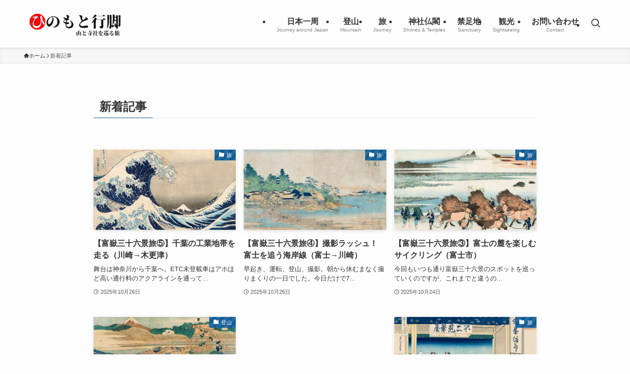

--- FILE ---
content_type: text/html; charset=UTF-8
request_url: https://fawtblog.com/newpost/
body_size: 22753
content:
<!DOCTYPE html>
<html lang="ja" data-loaded="false" data-scrolled="false" data-spmenu="closed">
<head>
<meta charset="utf-8">
<meta name="format-detection" content="telephone=no">
<meta http-equiv="X-UA-Compatible" content="IE=edge">
<meta name="viewport" content="width=device-width, viewport-fit=cover">
<meta name='robots' content='max-image-preview:large' />
<link rel='dns-prefetch' href='//code.typesquare.com' />
<link rel="alternate" type="application/rss+xml" title="ひのもと行脚 &raquo; フィード" href="https://fawtblog.com/feed/" />
<link rel="alternate" type="application/rss+xml" title="ひのもと行脚 &raquo; コメントフィード" href="https://fawtblog.com/comments/feed/" />

<!-- SEO SIMPLE PACK 3.2.1 -->
<title>新着記事 | ひのもと行脚</title>
<link rel="canonical" href="https://fawtblog.com/newpost/">
<meta property="og:locale" content="ja_JP">
<meta property="og:type" content="website">
<meta property="og:title" content="新着記事 | ひのもと行脚">
<meta property="og:url" content="https://fawtblog.com/newpost/">
<meta property="og:site_name" content="ひのもと行脚">
<meta name="twitter:card" content="summary">
<!-- Google Analytics (gtag.js) -->
<script async src="https://www.googletagmanager.com/gtag/js?id=G-JWDMDCR8SC"></script>
<script>
	window.dataLayer = window.dataLayer || [];
	function gtag(){dataLayer.push(arguments);}
	gtag("js", new Date());
	gtag("config", "G-JWDMDCR8SC");
</script>
	<!-- / SEO SIMPLE PACK -->

		<!-- This site uses the Google Analytics by MonsterInsights plugin v8.10.0 - Using Analytics tracking - https://www.monsterinsights.com/ -->
							<script
				src="//www.googletagmanager.com/gtag/js?id=UA-203737606-1"  data-cfasync="false" data-wpfc-render="false" type="text/javascript" async></script>
			<script data-cfasync="false" data-wpfc-render="false" type="text/javascript">
				var mi_version = '8.10.0';
				var mi_track_user = true;
				var mi_no_track_reason = '';
				
								var disableStrs = [
															'ga-disable-UA-203737606-1',
									];

				/* Function to detect opted out users */
				function __gtagTrackerIsOptedOut() {
					for (var index = 0; index < disableStrs.length; index++) {
						if (document.cookie.indexOf(disableStrs[index] + '=true') > -1) {
							return true;
						}
					}

					return false;
				}

				/* Disable tracking if the opt-out cookie exists. */
				if (__gtagTrackerIsOptedOut()) {
					for (var index = 0; index < disableStrs.length; index++) {
						window[disableStrs[index]] = true;
					}
				}

				/* Opt-out function */
				function __gtagTrackerOptout() {
					for (var index = 0; index < disableStrs.length; index++) {
						document.cookie = disableStrs[index] + '=true; expires=Thu, 31 Dec 2099 23:59:59 UTC; path=/';
						window[disableStrs[index]] = true;
					}
				}

				if ('undefined' === typeof gaOptout) {
					function gaOptout() {
						__gtagTrackerOptout();
					}
				}
								window.dataLayer = window.dataLayer || [];

				window.MonsterInsightsDualTracker = {
					helpers: {},
					trackers: {},
				};
				if (mi_track_user) {
					function __gtagDataLayer() {
						dataLayer.push(arguments);
					}

					function __gtagTracker(type, name, parameters) {
						if (!parameters) {
							parameters = {};
						}

						if (parameters.send_to) {
							__gtagDataLayer.apply(null, arguments);
							return;
						}

						if (type === 'event') {
							
														parameters.send_to = monsterinsights_frontend.ua;
							__gtagDataLayer(type, name, parameters);
													} else {
							__gtagDataLayer.apply(null, arguments);
						}
					}

					__gtagTracker('js', new Date());
					__gtagTracker('set', {
						'developer_id.dZGIzZG': true,
											});
															__gtagTracker('config', 'UA-203737606-1', {"forceSSL":"true","link_attribution":"true"} );
										window.gtag = __gtagTracker;										(function () {
						/* https://developers.google.com/analytics/devguides/collection/analyticsjs/ */
						/* ga and __gaTracker compatibility shim. */
						var noopfn = function () {
							return null;
						};
						var newtracker = function () {
							return new Tracker();
						};
						var Tracker = function () {
							return null;
						};
						var p = Tracker.prototype;
						p.get = noopfn;
						p.set = noopfn;
						p.send = function () {
							var args = Array.prototype.slice.call(arguments);
							args.unshift('send');
							__gaTracker.apply(null, args);
						};
						var __gaTracker = function () {
							var len = arguments.length;
							if (len === 0) {
								return;
							}
							var f = arguments[len - 1];
							if (typeof f !== 'object' || f === null || typeof f.hitCallback !== 'function') {
								if ('send' === arguments[0]) {
									var hitConverted, hitObject = false, action;
									if ('event' === arguments[1]) {
										if ('undefined' !== typeof arguments[3]) {
											hitObject = {
												'eventAction': arguments[3],
												'eventCategory': arguments[2],
												'eventLabel': arguments[4],
												'value': arguments[5] ? arguments[5] : 1,
											}
										}
									}
									if ('pageview' === arguments[1]) {
										if ('undefined' !== typeof arguments[2]) {
											hitObject = {
												'eventAction': 'page_view',
												'page_path': arguments[2],
											}
										}
									}
									if (typeof arguments[2] === 'object') {
										hitObject = arguments[2];
									}
									if (typeof arguments[5] === 'object') {
										Object.assign(hitObject, arguments[5]);
									}
									if ('undefined' !== typeof arguments[1].hitType) {
										hitObject = arguments[1];
										if ('pageview' === hitObject.hitType) {
											hitObject.eventAction = 'page_view';
										}
									}
									if (hitObject) {
										action = 'timing' === arguments[1].hitType ? 'timing_complete' : hitObject.eventAction;
										hitConverted = mapArgs(hitObject);
										__gtagTracker('event', action, hitConverted);
									}
								}
								return;
							}

							function mapArgs(args) {
								var arg, hit = {};
								var gaMap = {
									'eventCategory': 'event_category',
									'eventAction': 'event_action',
									'eventLabel': 'event_label',
									'eventValue': 'event_value',
									'nonInteraction': 'non_interaction',
									'timingCategory': 'event_category',
									'timingVar': 'name',
									'timingValue': 'value',
									'timingLabel': 'event_label',
									'page': 'page_path',
									'location': 'page_location',
									'title': 'page_title',
								};
								for (arg in args) {
																		if (!(!args.hasOwnProperty(arg) || !gaMap.hasOwnProperty(arg))) {
										hit[gaMap[arg]] = args[arg];
									} else {
										hit[arg] = args[arg];
									}
								}
								return hit;
							}

							try {
								f.hitCallback();
							} catch (ex) {
							}
						};
						__gaTracker.create = newtracker;
						__gaTracker.getByName = newtracker;
						__gaTracker.getAll = function () {
							return [];
						};
						__gaTracker.remove = noopfn;
						__gaTracker.loaded = true;
						window['__gaTracker'] = __gaTracker;
					})();
									} else {
										console.log("");
					(function () {
						function __gtagTracker() {
							return null;
						}

						window['__gtagTracker'] = __gtagTracker;
						window['gtag'] = __gtagTracker;
					})();
									}
			</script>
				<!-- / Google Analytics by MonsterInsights -->
		<style id='wp-img-auto-sizes-contain-inline-css' type='text/css'>
img:is([sizes=auto i],[sizes^="auto," i]){contain-intrinsic-size:3000px 1500px}
/*# sourceURL=wp-img-auto-sizes-contain-inline-css */
</style>
<style id='wp-block-library-inline-css' type='text/css'>
:root{--wp-block-synced-color:#7a00df;--wp-block-synced-color--rgb:122,0,223;--wp-bound-block-color:var(--wp-block-synced-color);--wp-editor-canvas-background:#ddd;--wp-admin-theme-color:#007cba;--wp-admin-theme-color--rgb:0,124,186;--wp-admin-theme-color-darker-10:#006ba1;--wp-admin-theme-color-darker-10--rgb:0,107,160.5;--wp-admin-theme-color-darker-20:#005a87;--wp-admin-theme-color-darker-20--rgb:0,90,135;--wp-admin-border-width-focus:2px}@media (min-resolution:192dpi){:root{--wp-admin-border-width-focus:1.5px}}.wp-element-button{cursor:pointer}:root .has-very-light-gray-background-color{background-color:#eee}:root .has-very-dark-gray-background-color{background-color:#313131}:root .has-very-light-gray-color{color:#eee}:root .has-very-dark-gray-color{color:#313131}:root .has-vivid-green-cyan-to-vivid-cyan-blue-gradient-background{background:linear-gradient(135deg,#00d084,#0693e3)}:root .has-purple-crush-gradient-background{background:linear-gradient(135deg,#34e2e4,#4721fb 50%,#ab1dfe)}:root .has-hazy-dawn-gradient-background{background:linear-gradient(135deg,#faaca8,#dad0ec)}:root .has-subdued-olive-gradient-background{background:linear-gradient(135deg,#fafae1,#67a671)}:root .has-atomic-cream-gradient-background{background:linear-gradient(135deg,#fdd79a,#004a59)}:root .has-nightshade-gradient-background{background:linear-gradient(135deg,#330968,#31cdcf)}:root .has-midnight-gradient-background{background:linear-gradient(135deg,#020381,#2874fc)}:root{--wp--preset--font-size--normal:16px;--wp--preset--font-size--huge:42px}.has-regular-font-size{font-size:1em}.has-larger-font-size{font-size:2.625em}.has-normal-font-size{font-size:var(--wp--preset--font-size--normal)}.has-huge-font-size{font-size:var(--wp--preset--font-size--huge)}.has-text-align-center{text-align:center}.has-text-align-left{text-align:left}.has-text-align-right{text-align:right}.has-fit-text{white-space:nowrap!important}#end-resizable-editor-section{display:none}.aligncenter{clear:both}.items-justified-left{justify-content:flex-start}.items-justified-center{justify-content:center}.items-justified-right{justify-content:flex-end}.items-justified-space-between{justify-content:space-between}.screen-reader-text{border:0;clip-path:inset(50%);height:1px;margin:-1px;overflow:hidden;padding:0;position:absolute;width:1px;word-wrap:normal!important}.screen-reader-text:focus{background-color:#ddd;clip-path:none;color:#444;display:block;font-size:1em;height:auto;left:5px;line-height:normal;padding:15px 23px 14px;text-decoration:none;top:5px;width:auto;z-index:100000}html :where(.has-border-color){border-style:solid}html :where([style*=border-top-color]){border-top-style:solid}html :where([style*=border-right-color]){border-right-style:solid}html :where([style*=border-bottom-color]){border-bottom-style:solid}html :where([style*=border-left-color]){border-left-style:solid}html :where([style*=border-width]){border-style:solid}html :where([style*=border-top-width]){border-top-style:solid}html :where([style*=border-right-width]){border-right-style:solid}html :where([style*=border-bottom-width]){border-bottom-style:solid}html :where([style*=border-left-width]){border-left-style:solid}html :where(img[class*=wp-image-]){height:auto;max-width:100%}:where(figure){margin:0 0 1em}html :where(.is-position-sticky){--wp-admin--admin-bar--position-offset:var(--wp-admin--admin-bar--height,0px)}@media screen and (max-width:600px){html :where(.is-position-sticky){--wp-admin--admin-bar--position-offset:0px}}

/*# sourceURL=wp-block-library-inline-css */
</style><style id='wp-block-heading-inline-css' type='text/css'>
h1:where(.wp-block-heading).has-background,h2:where(.wp-block-heading).has-background,h3:where(.wp-block-heading).has-background,h4:where(.wp-block-heading).has-background,h5:where(.wp-block-heading).has-background,h6:where(.wp-block-heading).has-background{padding:1.25em 2.375em}h1.has-text-align-left[style*=writing-mode]:where([style*=vertical-lr]),h1.has-text-align-right[style*=writing-mode]:where([style*=vertical-rl]),h2.has-text-align-left[style*=writing-mode]:where([style*=vertical-lr]),h2.has-text-align-right[style*=writing-mode]:where([style*=vertical-rl]),h3.has-text-align-left[style*=writing-mode]:where([style*=vertical-lr]),h3.has-text-align-right[style*=writing-mode]:where([style*=vertical-rl]),h4.has-text-align-left[style*=writing-mode]:where([style*=vertical-lr]),h4.has-text-align-right[style*=writing-mode]:where([style*=vertical-rl]),h5.has-text-align-left[style*=writing-mode]:where([style*=vertical-lr]),h5.has-text-align-right[style*=writing-mode]:where([style*=vertical-rl]),h6.has-text-align-left[style*=writing-mode]:where([style*=vertical-lr]),h6.has-text-align-right[style*=writing-mode]:where([style*=vertical-rl]){rotate:180deg}
/*# sourceURL=https://fawtblog.com/wp-includes/blocks/heading/style.min.css */
</style>
<style id='global-styles-inline-css' type='text/css'>
:root{--wp--preset--aspect-ratio--square: 1;--wp--preset--aspect-ratio--4-3: 4/3;--wp--preset--aspect-ratio--3-4: 3/4;--wp--preset--aspect-ratio--3-2: 3/2;--wp--preset--aspect-ratio--2-3: 2/3;--wp--preset--aspect-ratio--16-9: 16/9;--wp--preset--aspect-ratio--9-16: 9/16;--wp--preset--color--black: #000;--wp--preset--color--cyan-bluish-gray: #abb8c3;--wp--preset--color--white: #fff;--wp--preset--color--pale-pink: #f78da7;--wp--preset--color--vivid-red: #cf2e2e;--wp--preset--color--luminous-vivid-orange: #ff6900;--wp--preset--color--luminous-vivid-amber: #fcb900;--wp--preset--color--light-green-cyan: #7bdcb5;--wp--preset--color--vivid-green-cyan: #00d084;--wp--preset--color--pale-cyan-blue: #8ed1fc;--wp--preset--color--vivid-cyan-blue: #0693e3;--wp--preset--color--vivid-purple: #9b51e0;--wp--preset--color--swl-main: var(--color_main);--wp--preset--color--swl-main-thin: var(--color_main_thin);--wp--preset--color--swl-gray: var(--color_gray);--wp--preset--color--swl-deep-01: var(--color_deep01);--wp--preset--color--swl-deep-02: var(--color_deep02);--wp--preset--color--swl-deep-03: var(--color_deep03);--wp--preset--color--swl-deep-04: var(--color_deep04);--wp--preset--color--swl-pale-01: var(--color_pale01);--wp--preset--color--swl-pale-02: var(--color_pale02);--wp--preset--color--swl-pale-03: var(--color_pale03);--wp--preset--color--swl-pale-04: var(--color_pale04);--wp--preset--gradient--vivid-cyan-blue-to-vivid-purple: linear-gradient(135deg,rgb(6,147,227) 0%,rgb(155,81,224) 100%);--wp--preset--gradient--light-green-cyan-to-vivid-green-cyan: linear-gradient(135deg,rgb(122,220,180) 0%,rgb(0,208,130) 100%);--wp--preset--gradient--luminous-vivid-amber-to-luminous-vivid-orange: linear-gradient(135deg,rgb(252,185,0) 0%,rgb(255,105,0) 100%);--wp--preset--gradient--luminous-vivid-orange-to-vivid-red: linear-gradient(135deg,rgb(255,105,0) 0%,rgb(207,46,46) 100%);--wp--preset--gradient--very-light-gray-to-cyan-bluish-gray: linear-gradient(135deg,rgb(238,238,238) 0%,rgb(169,184,195) 100%);--wp--preset--gradient--cool-to-warm-spectrum: linear-gradient(135deg,rgb(74,234,220) 0%,rgb(151,120,209) 20%,rgb(207,42,186) 40%,rgb(238,44,130) 60%,rgb(251,105,98) 80%,rgb(254,248,76) 100%);--wp--preset--gradient--blush-light-purple: linear-gradient(135deg,rgb(255,206,236) 0%,rgb(152,150,240) 100%);--wp--preset--gradient--blush-bordeaux: linear-gradient(135deg,rgb(254,205,165) 0%,rgb(254,45,45) 50%,rgb(107,0,62) 100%);--wp--preset--gradient--luminous-dusk: linear-gradient(135deg,rgb(255,203,112) 0%,rgb(199,81,192) 50%,rgb(65,88,208) 100%);--wp--preset--gradient--pale-ocean: linear-gradient(135deg,rgb(255,245,203) 0%,rgb(182,227,212) 50%,rgb(51,167,181) 100%);--wp--preset--gradient--electric-grass: linear-gradient(135deg,rgb(202,248,128) 0%,rgb(113,206,126) 100%);--wp--preset--gradient--midnight: linear-gradient(135deg,rgb(2,3,129) 0%,rgb(40,116,252) 100%);--wp--preset--font-size--small: 0.9em;--wp--preset--font-size--medium: 1.1em;--wp--preset--font-size--large: 1.25em;--wp--preset--font-size--x-large: 42px;--wp--preset--font-size--xs: 0.75em;--wp--preset--font-size--huge: 1.6em;--wp--preset--spacing--20: 0.44rem;--wp--preset--spacing--30: 0.67rem;--wp--preset--spacing--40: 1rem;--wp--preset--spacing--50: 1.5rem;--wp--preset--spacing--60: 2.25rem;--wp--preset--spacing--70: 3.38rem;--wp--preset--spacing--80: 5.06rem;--wp--preset--shadow--natural: 6px 6px 9px rgba(0, 0, 0, 0.2);--wp--preset--shadow--deep: 12px 12px 50px rgba(0, 0, 0, 0.4);--wp--preset--shadow--sharp: 6px 6px 0px rgba(0, 0, 0, 0.2);--wp--preset--shadow--outlined: 6px 6px 0px -3px rgb(255, 255, 255), 6px 6px rgb(0, 0, 0);--wp--preset--shadow--crisp: 6px 6px 0px rgb(0, 0, 0);}:where(.is-layout-flex){gap: 0.5em;}:where(.is-layout-grid){gap: 0.5em;}body .is-layout-flex{display: flex;}.is-layout-flex{flex-wrap: wrap;align-items: center;}.is-layout-flex > :is(*, div){margin: 0;}body .is-layout-grid{display: grid;}.is-layout-grid > :is(*, div){margin: 0;}:where(.wp-block-columns.is-layout-flex){gap: 2em;}:where(.wp-block-columns.is-layout-grid){gap: 2em;}:where(.wp-block-post-template.is-layout-flex){gap: 1.25em;}:where(.wp-block-post-template.is-layout-grid){gap: 1.25em;}.has-black-color{color: var(--wp--preset--color--black) !important;}.has-cyan-bluish-gray-color{color: var(--wp--preset--color--cyan-bluish-gray) !important;}.has-white-color{color: var(--wp--preset--color--white) !important;}.has-pale-pink-color{color: var(--wp--preset--color--pale-pink) !important;}.has-vivid-red-color{color: var(--wp--preset--color--vivid-red) !important;}.has-luminous-vivid-orange-color{color: var(--wp--preset--color--luminous-vivid-orange) !important;}.has-luminous-vivid-amber-color{color: var(--wp--preset--color--luminous-vivid-amber) !important;}.has-light-green-cyan-color{color: var(--wp--preset--color--light-green-cyan) !important;}.has-vivid-green-cyan-color{color: var(--wp--preset--color--vivid-green-cyan) !important;}.has-pale-cyan-blue-color{color: var(--wp--preset--color--pale-cyan-blue) !important;}.has-vivid-cyan-blue-color{color: var(--wp--preset--color--vivid-cyan-blue) !important;}.has-vivid-purple-color{color: var(--wp--preset--color--vivid-purple) !important;}.has-black-background-color{background-color: var(--wp--preset--color--black) !important;}.has-cyan-bluish-gray-background-color{background-color: var(--wp--preset--color--cyan-bluish-gray) !important;}.has-white-background-color{background-color: var(--wp--preset--color--white) !important;}.has-pale-pink-background-color{background-color: var(--wp--preset--color--pale-pink) !important;}.has-vivid-red-background-color{background-color: var(--wp--preset--color--vivid-red) !important;}.has-luminous-vivid-orange-background-color{background-color: var(--wp--preset--color--luminous-vivid-orange) !important;}.has-luminous-vivid-amber-background-color{background-color: var(--wp--preset--color--luminous-vivid-amber) !important;}.has-light-green-cyan-background-color{background-color: var(--wp--preset--color--light-green-cyan) !important;}.has-vivid-green-cyan-background-color{background-color: var(--wp--preset--color--vivid-green-cyan) !important;}.has-pale-cyan-blue-background-color{background-color: var(--wp--preset--color--pale-cyan-blue) !important;}.has-vivid-cyan-blue-background-color{background-color: var(--wp--preset--color--vivid-cyan-blue) !important;}.has-vivid-purple-background-color{background-color: var(--wp--preset--color--vivid-purple) !important;}.has-black-border-color{border-color: var(--wp--preset--color--black) !important;}.has-cyan-bluish-gray-border-color{border-color: var(--wp--preset--color--cyan-bluish-gray) !important;}.has-white-border-color{border-color: var(--wp--preset--color--white) !important;}.has-pale-pink-border-color{border-color: var(--wp--preset--color--pale-pink) !important;}.has-vivid-red-border-color{border-color: var(--wp--preset--color--vivid-red) !important;}.has-luminous-vivid-orange-border-color{border-color: var(--wp--preset--color--luminous-vivid-orange) !important;}.has-luminous-vivid-amber-border-color{border-color: var(--wp--preset--color--luminous-vivid-amber) !important;}.has-light-green-cyan-border-color{border-color: var(--wp--preset--color--light-green-cyan) !important;}.has-vivid-green-cyan-border-color{border-color: var(--wp--preset--color--vivid-green-cyan) !important;}.has-pale-cyan-blue-border-color{border-color: var(--wp--preset--color--pale-cyan-blue) !important;}.has-vivid-cyan-blue-border-color{border-color: var(--wp--preset--color--vivid-cyan-blue) !important;}.has-vivid-purple-border-color{border-color: var(--wp--preset--color--vivid-purple) !important;}.has-vivid-cyan-blue-to-vivid-purple-gradient-background{background: var(--wp--preset--gradient--vivid-cyan-blue-to-vivid-purple) !important;}.has-light-green-cyan-to-vivid-green-cyan-gradient-background{background: var(--wp--preset--gradient--light-green-cyan-to-vivid-green-cyan) !important;}.has-luminous-vivid-amber-to-luminous-vivid-orange-gradient-background{background: var(--wp--preset--gradient--luminous-vivid-amber-to-luminous-vivid-orange) !important;}.has-luminous-vivid-orange-to-vivid-red-gradient-background{background: var(--wp--preset--gradient--luminous-vivid-orange-to-vivid-red) !important;}.has-very-light-gray-to-cyan-bluish-gray-gradient-background{background: var(--wp--preset--gradient--very-light-gray-to-cyan-bluish-gray) !important;}.has-cool-to-warm-spectrum-gradient-background{background: var(--wp--preset--gradient--cool-to-warm-spectrum) !important;}.has-blush-light-purple-gradient-background{background: var(--wp--preset--gradient--blush-light-purple) !important;}.has-blush-bordeaux-gradient-background{background: var(--wp--preset--gradient--blush-bordeaux) !important;}.has-luminous-dusk-gradient-background{background: var(--wp--preset--gradient--luminous-dusk) !important;}.has-pale-ocean-gradient-background{background: var(--wp--preset--gradient--pale-ocean) !important;}.has-electric-grass-gradient-background{background: var(--wp--preset--gradient--electric-grass) !important;}.has-midnight-gradient-background{background: var(--wp--preset--gradient--midnight) !important;}.has-small-font-size{font-size: var(--wp--preset--font-size--small) !important;}.has-medium-font-size{font-size: var(--wp--preset--font-size--medium) !important;}.has-large-font-size{font-size: var(--wp--preset--font-size--large) !important;}.has-x-large-font-size{font-size: var(--wp--preset--font-size--x-large) !important;}
/*# sourceURL=global-styles-inline-css */
</style>

<link rel='stylesheet' id='swell-icons-css' href='https://fawtblog.com/wp-content/themes/swell/build/css/swell-icons.css?ver=2.9.0' type='text/css' media='all' />
<link rel='stylesheet' id='main_style-css' href='https://fawtblog.com/wp-content/themes/swell/build/css/main.css?ver=2.9.0' type='text/css' media='all' />
<link rel='stylesheet' id='swell_blocks-css' href='https://fawtblog.com/wp-content/themes/swell/build/css/blocks.css?ver=2.9.0' type='text/css' media='all' />
<style id='swell_custom-inline-css' type='text/css'>
:root{--swl-fz--content:4vw;--swl-font_family:"游ゴシック体", "Yu Gothic", YuGothic, "Hiragino Kaku Gothic ProN", "Hiragino Sans", Meiryo, sans-serif;--swl-font_weight:500;--color_main:#0f5b96;--color_text:#333;--color_link:#1176d4;--color_htag:#0f5b96;--color_bg:#fdfdfd;--color_gradient1:#d8ffff;--color_gradient2:#87e7ff;--color_main_thin:rgba(19, 114, 188, 0.05 );--color_main_dark:rgba(11, 68, 113, 1 );--color_list_check:#0f5b96;--color_list_num:#0f5b96;--color_list_good:#86dd7b;--color_list_triangle:#f4e03a;--color_list_bad:#f36060;--color_faq_q:#d55656;--color_faq_a:#6599b7;--color_icon_good:#3cd250;--color_icon_good_bg:#ecffe9;--color_icon_bad:#4b73eb;--color_icon_bad_bg:#eafaff;--color_icon_info:#f578b4;--color_icon_info_bg:#fff0fa;--color_icon_announce:#ffa537;--color_icon_announce_bg:#fff5f0;--color_icon_pen:#7a7a7a;--color_icon_pen_bg:#f7f7f7;--color_icon_book:#787364;--color_icon_book_bg:#f8f6ef;--color_icon_point:#ffa639;--color_icon_check:#86d67c;--color_icon_batsu:#f36060;--color_icon_hatena:#5295cc;--color_icon_caution:#f7da38;--color_icon_memo:#84878a;--color_deep01:#e44141;--color_deep02:#3d79d5;--color_deep03:#63a84d;--color_deep04:#ed7e00;--color_pale01:#fff2f0;--color_pale02:#f3f8fd;--color_pale03:#f1f9ee;--color_pale04:#fdf9ee;--color_mark_blue:#b7e3ff;--color_mark_green:#bdf9c3;--color_mark_yellow:#fcf69f;--color_mark_orange:#ffddbc;--border01:solid 1px var(--color_main);--border02:double 4px var(--color_main);--border03:dashed 2px var(--color_border);--border04:solid 4px var(--color_gray);--card_posts_thumb_ratio:56.25%;--list_posts_thumb_ratio:61.805%;--big_posts_thumb_ratio:56.25%;--thumb_posts_thumb_ratio:61.805%;--blogcard_thumb_ratio:56.25%;--color_header_bg:#fdfdfd;--color_header_text:#333;--color_footer_bg:#ffffff;--color_footer_text:#333;--container_size:1200px;--article_size:900px;--logo_size_sp:48px;--logo_size_pc:65px;--logo_size_pcfix:32px;}.swl-cell-bg[data-icon="doubleCircle"]{--cell-icon-color:#ffc977}.swl-cell-bg[data-icon="circle"]{--cell-icon-color:#94e29c}.swl-cell-bg[data-icon="triangle"]{--cell-icon-color:#eeda2f}.swl-cell-bg[data-icon="close"]{--cell-icon-color:#ec9191}.swl-cell-bg[data-icon="hatena"]{--cell-icon-color:#93c9da}.swl-cell-bg[data-icon="check"]{--cell-icon-color:#94e29c}.swl-cell-bg[data-icon="line"]{--cell-icon-color:#9b9b9b}.cap_box[data-colset="col1"]{--capbox-color:#f59b5f;--capbox-color--bg:#fff8eb}.cap_box[data-colset="col2"]{--capbox-color:#5fb9f5;--capbox-color--bg:#edf5ff}.cap_box[data-colset="col3"]{--capbox-color:#2fcd90;--capbox-color--bg:#eafaf2}.red_{--the-btn-color:#f74a4a;--the-btn-color2:#ffbc49;--the-solid-shadow: rgba(185, 56, 56, 1 )}.blue_{--the-btn-color:#338df4;--the-btn-color2:#35eaff;--the-solid-shadow: rgba(38, 106, 183, 1 )}.green_{--the-btn-color:#62d847;--the-btn-color2:#7bf7bd;--the-solid-shadow: rgba(74, 162, 53, 1 )}.is-style-btn_normal{--the-btn-radius:80px}.is-style-btn_solid{--the-btn-radius:80px}.is-style-btn_shiny{--the-btn-radius:80px}.is-style-btn_line{--the-btn-radius:80px}.post_content blockquote{padding:1.5em 2em 1.5em 3em}.post_content blockquote::before{content:"";display:block;width:5px;height:calc(100% - 3em);top:1.5em;left:1.5em;border-left:solid 1px rgba(180,180,180,.75);border-right:solid 1px rgba(180,180,180,.75);}.mark_blue{background:-webkit-linear-gradient(transparent 64%,var(--color_mark_blue) 0%);background:linear-gradient(transparent 64%,var(--color_mark_blue) 0%)}.mark_green{background:-webkit-linear-gradient(transparent 64%,var(--color_mark_green) 0%);background:linear-gradient(transparent 64%,var(--color_mark_green) 0%)}.mark_yellow{background:-webkit-linear-gradient(transparent 64%,var(--color_mark_yellow) 0%);background:linear-gradient(transparent 64%,var(--color_mark_yellow) 0%)}.mark_orange{background:-webkit-linear-gradient(transparent 64%,var(--color_mark_orange) 0%);background:linear-gradient(transparent 64%,var(--color_mark_orange) 0%)}[class*="is-style-icon_"]{color:#333;border-width:0}[class*="is-style-big_icon_"]{border-width:2px;border-style:solid}[data-col="gray"] .c-balloon__text{background:#f7f7f7;border-color:#ccc}[data-col="gray"] .c-balloon__before{border-right-color:#f7f7f7}[data-col="green"] .c-balloon__text{background:#d1f8c2;border-color:#9ddd93}[data-col="green"] .c-balloon__before{border-right-color:#d1f8c2}[data-col="blue"] .c-balloon__text{background:#e2f6ff;border-color:#93d2f0}[data-col="blue"] .c-balloon__before{border-right-color:#e2f6ff}[data-col="red"] .c-balloon__text{background:#ffebeb;border-color:#f48789}[data-col="red"] .c-balloon__before{border-right-color:#ffebeb}[data-col="yellow"] .c-balloon__text{background:#f9f7d2;border-color:#fbe593}[data-col="yellow"] .c-balloon__before{border-right-color:#f9f7d2}.-type-list2 .p-postList__body::after,.-type-big .p-postList__body::after{content: "READ MORE »";}.c-postThumb__cat{background-color:#0f5b96;color:#fff;background-image: repeating-linear-gradient(-45deg,rgba(255,255,255,.1),rgba(255,255,255,.1) 6px,transparent 6px,transparent 12px)}.post_content h2:where(:not([class^="swell-block-"]):not(.faq_q):not(.p-postList__title)){background:var(--color_htag);padding:.75em 1em;color:#fff}.post_content h2:where(:not([class^="swell-block-"]):not(.faq_q):not(.p-postList__title))::before{position:absolute;display:block;pointer-events:none;content:"";top:-4px;left:0;width:100%;height:calc(100% + 4px);box-sizing:content-box;border-top:solid 2px var(--color_htag);border-bottom:solid 2px var(--color_htag)}.post_content h3:where(:not([class^="swell-block-"]):not(.faq_q):not(.p-postList__title)){padding:0 .5em .5em}.post_content h3:where(:not([class^="swell-block-"]):not(.faq_q):not(.p-postList__title))::before{content:"";width:100%;height:2px;background: repeating-linear-gradient(90deg, var(--color_htag) 0%, var(--color_htag) 29.3%, rgba(150,150,150,.2) 29.3%, rgba(150,150,150,.2) 100%)}.post_content h4:where(:not([class^="swell-block-"]):not(.faq_q):not(.p-postList__title)){padding:0 0 0 16px;border-left:solid 2px var(--color_htag)}.l-header{box-shadow: 0 1px 4px rgba(0,0,0,.12)}.l-header__menuBtn{order:3}.l-header__customBtn{order:1}.c-gnav a::after{background:var(--color_main);width:100%;height:2px;transform:scaleX(0)}.p-spHeadMenu .menu-item.-current{border-bottom-color:var(--color_main)}.c-gnav > li:hover > a::after,.c-gnav > .-current > a::after{transform: scaleX(1)}.c-gnav .sub-menu{color:#333;background:#fff}.l-fixHeader::before{opacity:1}#before_footer_widget{margin-bottom:0}.c-widget__title.-spmenu{padding:.5em .75em;border-radius:var(--swl-radius--2, 0px);background:var(--color_main);color:#fff;}.c-widget__title.-footer{padding:.5em}.c-widget__title.-footer::before{content:"";bottom:0;left:0;width:40%;z-index:1;background:var(--color_main)}.c-widget__title.-footer::after{content:"";bottom:0;left:0;width:100%;background:var(--color_border)}.c-secTitle{border-left:solid 2px var(--color_main);padding:0em .75em}.p-spMenu{color:#333}.p-spMenu__inner::before{background:#fdfdfd;opacity:1}.p-spMenu__overlay{background:#000;opacity:0.6}[class*="page-numbers"]{color:#fff;background-color:#dedede}a{text-decoration: none}.l-topTitleArea.c-filterLayer::before{background-color:#000;opacity:0.2;content:""}@media screen and (min-width: 960px){:root{}}@media screen and (max-width: 959px){:root{}.l-header__logo{order:2;text-align:center}}@media screen and (min-width: 600px){:root{--swl-fz--content:17px;}}@media screen and (max-width: 599px){:root{}}@media (min-width: 1108px) {.alignwide{left:-100px;width:calc(100% + 200px);}}@media (max-width: 1108px) {.-sidebar-off .swell-block-fullWide__inner.l-container .alignwide{left:0px;width:100%;}}.l-fixHeader .l-fixHeader__gnav{order:0}[data-scrolled=true] .l-fixHeader[data-ready]{opacity:1;-webkit-transform:translateY(0)!important;transform:translateY(0)!important;visibility:visible}.-body-solid .l-fixHeader{box-shadow:0 2px 4px var(--swl-color_shadow)}.l-fixHeader__inner{align-items:stretch;color:var(--color_header_text);display:flex;padding-bottom:0;padding-top:0;position:relative;z-index:1}.l-fixHeader__logo{align-items:center;display:flex;line-height:1;margin-right:24px;order:0;padding:16px 0}.is-style-btn_normal a,.is-style-btn_shiny a{box-shadow:var(--swl-btn_shadow)}.c-shareBtns__btn,.is-style-balloon>.c-tabList .c-tabList__button,.p-snsCta,[class*=page-numbers]{box-shadow:var(--swl-box_shadow)}.p-articleThumb__img,.p-articleThumb__youtube{box-shadow:var(--swl-img_shadow)}.p-pickupBanners__item .c-bannerLink,.p-postList__thumb{box-shadow:0 2px 8px rgba(0,0,0,.1),0 4px 4px -4px rgba(0,0,0,.1)}.p-postList.-w-ranking li:before{background-image:repeating-linear-gradient(-45deg,hsla(0,0%,100%,.1),hsla(0,0%,100%,.1) 6px,transparent 0,transparent 12px);box-shadow:1px 1px 4px rgba(0,0,0,.2)}@media (min-width:960px){.-series .l-header__inner{align-items:stretch;display:flex}.-series .l-header__logo{align-items:center;display:flex;flex-wrap:wrap;margin-right:24px;padding:16px 0}.-series .l-header__logo .c-catchphrase{font-size:13px;padding:4px 0}.-series .c-headLogo{margin-right:16px}.-series-right .l-header__inner{justify-content:space-between}.-series-right .c-gnavWrap{margin-left:auto}.-series-right .w-header{margin-left:12px}.-series-left .w-header{margin-left:auto}}@media (min-width:960px) and (min-width:600px){.-series .c-headLogo{max-width:400px}}.c-gnav .sub-menu a:before,.c-listMenu a:before{-webkit-font-smoothing:antialiased;-moz-osx-font-smoothing:grayscale;font-family:icomoon!important;font-style:normal;font-variant:normal;font-weight:400;line-height:1;text-transform:none}.c-submenuToggleBtn{display:none}.c-listMenu a{padding:.75em 1em .75em 1.5em;transition:padding .25s}.c-listMenu a:hover{padding-left:1.75em;padding-right:.75em}.c-gnav .sub-menu a:before,.c-listMenu a:before{color:inherit;content:"\e921";display:inline-block;left:2px;position:absolute;top:50%;-webkit-transform:translateY(-50%);transform:translateY(-50%);vertical-align:middle}.widget_categories>ul>.cat-item>a,.wp-block-categories-list>li>a{padding-left:1.75em}.c-listMenu .children,.c-listMenu .sub-menu{margin:0}.c-listMenu .children a,.c-listMenu .sub-menu a{font-size:.9em;padding-left:2.5em}.c-listMenu .children a:before,.c-listMenu .sub-menu a:before{left:1em}.c-listMenu .children a:hover,.c-listMenu .sub-menu a:hover{padding-left:2.75em}.c-listMenu .children ul a,.c-listMenu .sub-menu ul a{padding-left:3.25em}.c-listMenu .children ul a:before,.c-listMenu .sub-menu ul a:before{left:1.75em}.c-listMenu .children ul a:hover,.c-listMenu .sub-menu ul a:hover{padding-left:3.5em}.c-gnav li:hover>.sub-menu{opacity:1;visibility:visible}.c-gnav .sub-menu:before{background:inherit;content:"";height:100%;left:0;position:absolute;top:0;width:100%;z-index:0}.c-gnav .sub-menu .sub-menu{left:100%;top:0;z-index:-1}.c-gnav .sub-menu a{padding-left:2em}.c-gnav .sub-menu a:before{left:.5em}.c-gnav .sub-menu a:hover .ttl{left:4px}:root{--color_content_bg:var(--color_bg);}.c-widget__title.-side{padding:.5em}.c-widget__title.-side::before{content:"";bottom:0;left:0;width:40%;z-index:1;background:var(--color_main)}.c-widget__title.-side::after{content:"";bottom:0;left:0;width:100%;background:var(--color_border)}@media screen and (min-width: 960px){:root{}}@media screen and (max-width: 959px){:root{}}@media screen and (min-width: 600px){:root{}}@media screen and (max-width: 599px){:root{}}.swell-block-fullWide__inner.l-container{--swl-fw_inner_pad:var(--swl-pad_container,0px)}@media (min-width:960px){.-sidebar-on .l-content .alignfull,.-sidebar-on .l-content .alignwide{left:-16px;width:calc(100% + 32px)}.swell-block-fullWide__inner.l-article{--swl-fw_inner_pad:var(--swl-pad_post_content,0px)}.-sidebar-on .swell-block-fullWide__inner .alignwide{left:0;width:100%}.-sidebar-on .swell-block-fullWide__inner .alignfull{left:calc(0px - var(--swl-fw_inner_pad, 0))!important;margin-left:0!important;margin-right:0!important;width:calc(100% + var(--swl-fw_inner_pad, 0)*2)!important}}
/*# sourceURL=swell_custom-inline-css */
</style>
<link rel='stylesheet' id='swell-parts/footer-css' href='https://fawtblog.com/wp-content/themes/swell/build/css/modules/parts/footer.css?ver=2.9.0' type='text/css' media='all' />
<link rel='stylesheet' id='swell-page/home-css' href='https://fawtblog.com/wp-content/themes/swell/build/css/modules/page/home.css?ver=2.9.0' type='text/css' media='all' />
<style id='classic-theme-styles-inline-css' type='text/css'>
/*! This file is auto-generated */
.wp-block-button__link{color:#fff;background-color:#32373c;border-radius:9999px;box-shadow:none;text-decoration:none;padding:calc(.667em + 2px) calc(1.333em + 2px);font-size:1.125em}.wp-block-file__button{background:#32373c;color:#fff;text-decoration:none}
/*# sourceURL=/wp-includes/css/classic-themes.min.css */
</style>
<link rel='stylesheet' id='contact-form-7-css' href='https://fawtblog.com/wp-content/plugins/contact-form-7/includes/css/styles.css?ver=5.7.1' type='text/css' media='all' />
<link rel='stylesheet' id='child_style-css' href='https://fawtblog.com/wp-content/themes/swell_child/style.css?ver=2024011925134' type='text/css' media='all' />
<script type="text/javascript" src="https://fawtblog.com/wp-includes/js/jquery/jquery.min.js?ver=3.7.1" id="jquery-core-js"></script>
<script type="text/javascript" src="//code.typesquare.com/static/5b0e3c4aee6847bda5a036abac1e024a/ts307f.js?fadein=0&amp;ver=2.0.3" id="typesquare_std-js"></script>
<script type="text/javascript" src="https://fawtblog.com/wp-content/plugins/google-analytics-for-wordpress/assets/js/frontend-gtag.min.js?ver=8.10.0" id="monsterinsights-frontend-script-js"></script>
<script data-cfasync="false" data-wpfc-render="false" type="text/javascript" id='monsterinsights-frontend-script-js-extra'>/* <![CDATA[ */
var monsterinsights_frontend = {"js_events_tracking":"true","download_extensions":"doc,pdf,ppt,zip,xls,docx,pptx,xlsx","inbound_paths":"[{\"path\":\"\\\/go\\\/\",\"label\":\"affiliate\"},{\"path\":\"\\\/recommend\\\/\",\"label\":\"affiliate\"}]","home_url":"https:\/\/fawtblog.com","hash_tracking":"false","ua":"UA-203737606-1","v4_id":""};/* ]]> */
</script>
<script type="text/javascript" src="https://fawtblog.com/wp-content/plugins/yyi-rinker/js/event-tracking.js?v=1.1.10" id="yyi_rinker_event_tracking_script-js"></script>

<noscript><link href="https://fawtblog.com/wp-content/themes/swell/build/css/noscript.css" rel="stylesheet"></noscript>
<link rel="https://api.w.org/" href="https://fawtblog.com/wp-json/" /><style>
.yyi-rinker-img-s .yyi-rinker-image {
	width: 56px;
	min-width: 56px;
	margin:auto;
}
.yyi-rinker-img-m .yyi-rinker-image {
	width: 175px;
	min-width: 175px;
	margin:auto;
}
.yyi-rinker-img-l .yyi-rinker-image {
	width: 200px;
	min-width: 200px;
	margin:auto;
}
.yyi-rinker-img-s .yyi-rinker-image img.yyi-rinker-main-img {
	width: auto;
	max-height: 56px;
}
.yyi-rinker-img-m .yyi-rinker-image img.yyi-rinker-main-img {
	width: auto;
	max-height: 170px;
}
.yyi-rinker-img-l .yyi-rinker-image img.yyi-rinker-main-img {
	width: auto;
	max-height: 200px;
}

div.yyi-rinker-contents div.yyi-rinker-box ul.yyi-rinker-links li {
    list-style: none;
}
div.yyi-rinker-contents ul.yyi-rinker-links {
	border: none;
}
div.yyi-rinker-contents ul.yyi-rinker-links li a {
	text-decoration: none;
}
div.yyi-rinker-contents {
    margin: 2em 0;
}
div.yyi-rinker-contents div.yyi-rinker-box {
    display: flex;
    padding: 26px 26px 0;
    border: 3px solid #f5f5f5;
    box-sizing: border-box;
}
@media (min-width: 768px) {
    div.yyi-rinker-contents div.yyi-rinker-box {
        padding: 26px 26px 0;
    }
}
@media (max-width: 767px) {
    div.yyi-rinker-contents div.yyi-rinker-box {
        flex-direction: column;
        padding: 26px 14px 0;
    }
}
div.yyi-rinker-box div.yyi-rinker-image {
    display: flex;
    flex: none;
}
div.yyi-rinker-box div.yyi-rinker-image a {
    display: inline-block;
    height: fit-content;
    margin-bottom: 26px;
}
div.yyi-rinker-image img.yyi-rinker-main-img {
    display: block;
    max-width: 100%;
    height: auto;
}
div.yyi-rinker-img-s img.yyi-rinker-main-img {
    width: 56px;
}
div.yyi-rinker-img-m img.yyi-rinker-main-img {
    width: 120px;
}
div.yyi-rinker-img-l img.yyi-rinker-main-img {
    width: 200px;
}
div.yyi-rinker-box div.yyi-rinker-info {
    display: flex;
    width: 100%;
    flex-direction: column;
}
@media (min-width: 768px) {
    div.yyi-rinker-box div.yyi-rinker-info {
        padding-left: 26px;
    }
}
@media (max-width: 767px) {
    div.yyi-rinker-box div.yyi-rinker-info {
        text-align: center;
    }
}
div.yyi-rinker-info div.yyi-rinker-title a {
    color: #333;
    font-weight: 600;
    font-size: 18px;
    text-decoration: none;
}
div.yyi-rinker-info div.yyi-rinker-detail {
    display: flex;
    flex-direction: column;
    padding: 8px 0 12px;
}
div.yyi-rinker-detail div:not(:last-child) {
    padding-bottom: 8px;
}
div.yyi-rinker-detail div.credit-box {
    font-size: 12px;
}
div.yyi-rinker-detail div.credit-box a {
    text-decoration: underline;
}
div.yyi-rinker-detail div.brand,
div.yyi-rinker-detail div.price-box {
    font-size: 14px;
}
@media (max-width: 767px) {
    div.price-box span.price {
        display: block;
    }
}
div.yyi-rinker-info div.free-text {
    order: 2;
    padding-top: 8px;
    font-size: 16px;
}
div.yyi-rinker-info ul.yyi-rinker-links {
    display: flex;
    flex-wrap: wrap;
    margin: 0 0 14px;
    padding: 0;
    list-style-type: none;
}
div.yyi-rinker-info ul.yyi-rinker-links li {
    display: inherit;
    flex-direction: column;
    align-self: flex-end;
    text-align: center;
}
@media (min-width: 768px) {
    div.yyi-rinker-info ul.yyi-rinker-links li:not(:last-child){
        margin-right: 8px;
    }
    div.yyi-rinker-info ul.yyi-rinker-links li {
        margin-bottom: 12px;
    }
}
@media (max-width: 767px) {
    div.yyi-rinker-info ul.yyi-rinker-links li {
        width: 100%;
        margin-bottom: 10px;
    }
}
ul.yyi-rinker-links li.amazonkindlelink a {
    background-color: #37475a;
}
ul.yyi-rinker-links li.amazonlink a {
    background-color: #f9bf51;
}
ul.yyi-rinker-links li.rakutenlink a {
    background-color: #d53a3a;
}
ul.yyi-rinker-links li.yahoolink a {
    background-color: #76c2f3;
}
ul.yyi-rinker-links li.freelink1 a {
    background-color: #5db49f;
}
ul.yyi-rinker-links li.freelink2 a {
    background-color: #7e77c1;
}
ul.yyi-rinker-links li.freelink3 a {
    background-color: #3974be;
}
ul.yyi-rinker-links li.freelink4 a {
    background-color: #333;
}
ul.yyi-rinker-links a.yyi-rinker-link {
    display: flex;
    position: relative;
    width: 100%;
    min-height: 38px;
    overflow-x: hidden;
    flex-wrap: wrap-reverse;
    justify-content: center;
    align-items: center;
    border-radius: 2px;
    box-shadow: 0 1px 6px 0 rgba(0,0,0,0.12);
    color: #fff;
    font-weight: 600;
    font-size: 14px;
    white-space: nowrap;
    transition: 0.3s ease-out;
    box-sizing: border-box;
}
ul.yyi-rinker-links a.yyi-rinker-link:after {
    position: absolute;
    right: 12px;
    width: 6px;
    height: 6px;
    border-top: 2px solid;
    border-right: 2px solid;
    content: "";
    transform: rotate(45deg);
    box-sizing: border-box;
}
ul.yyi-rinker-links a.yyi-rinker-link:hover {
    box-shadow: 0 4px 6px 2px rgba(0,0,0,0.12);
    transform: translateY(-2px);
}
@media (min-width: 768px) {
    ul.yyi-rinker-links a.yyi-rinker-link {
        padding: 6px 24px;
    }
}
@media (max-width: 767px) {
    ul.yyi-rinker-links a.yyi-rinker-link {
        padding: 10px 24px;
    }
}</style><style>
.yyi-rinker-images {
    display: flex;
    justify-content: center;
    align-items: center;
    position: relative;

}
div.yyi-rinker-image img.yyi-rinker-main-img.hidden {
    display: none;
}

.yyi-rinker-images-arrow {
    cursor: pointer;
    position: absolute;
    top: 50%;
    display: block;
    margin-top: -11px;
    opacity: 0.6;
    width: 22px;
}

.yyi-rinker-images-arrow-left{
    left: -10px;
}
.yyi-rinker-images-arrow-right{
    right: -10px;
}

.yyi-rinker-images-arrow-left.hidden {
    display: none;
}

.yyi-rinker-images-arrow-right.hidden {
    display: none;
}
div.yyi-rinker-contents.yyi-rinker-design-tate  div.yyi-rinker-box{
    flex-direction: column;
}

div.yyi-rinker-contents.yyi-rinker-design-slim div.yyi-rinker-box .yyi-rinker-links {
    flex-direction: column;
}

div.yyi-rinker-contents.yyi-rinker-design-slim div.yyi-rinker-info {
    width: 100%;
}

div.yyi-rinker-contents.yyi-rinker-design-slim .yyi-rinker-title {
    text-align: center;
}

div.yyi-rinker-contents.yyi-rinker-design-slim .yyi-rinker-links {
    text-align: center;
}
div.yyi-rinker-contents.yyi-rinker-design-slim .yyi-rinker-image {
    margin: auto;
}

div.yyi-rinker-contents.yyi-rinker-design-slim div.yyi-rinker-info ul.yyi-rinker-links li {
	align-self: stretch;
}
div.yyi-rinker-contents.yyi-rinker-design-slim div.yyi-rinker-box div.yyi-rinker-info {
	padding: 0;
}
div.yyi-rinker-contents.yyi-rinker-design-slim div.yyi-rinker-box {
	flex-direction: column;
	padding: 14px 5px 0;
}

.yyi-rinker-design-slim div.yyi-rinker-box div.yyi-rinker-info {
	text-align: center;
}

.yyi-rinker-design-slim div.price-box span.price {
	display: block;
}

div.yyi-rinker-contents.yyi-rinker-design-slim div.yyi-rinker-info div.yyi-rinker-title a{
	font-size:16px;
}

div.yyi-rinker-contents.yyi-rinker-design-slim ul.yyi-rinker-links li.amazonkindlelink:before,  div.yyi-rinker-contents.yyi-rinker-design-slim ul.yyi-rinker-links li.amazonlink:before,  div.yyi-rinker-contents.yyi-rinker-design-slim ul.yyi-rinker-links li.rakutenlink:before,  div.yyi-rinker-contents.yyi-rinker-design-slim ul.yyi-rinker-links li.yahoolink:before {
	font-size:12px;
}

div.yyi-rinker-contents.yyi-rinker-design-slim ul.yyi-rinker-links li a {
	font-size: 13px;
}
.entry-content ul.yyi-rinker-links li {
	padding: 0;
}

.yyi-rinker-design-slim div.yyi-rinker-info ul.yyi-rinker-links li {
	width: 100%;
	margin-bottom: 10px;
}
 .yyi-rinker-design-slim ul.yyi-rinker-links a.yyi-rinker-link {
	padding: 10px 24px;
}
/** ver1.9.2 以降追加 **/
.yyi-rinker-contents .yyi-rinker-info {
    padding-left: 10px;
}
.yyi-rinker-img-s .yyi-rinker-image .yyi-rinker-images img{
    max-height: 75px;
}
.yyi-rinker-img-m .yyi-rinker-image .yyi-rinker-images img{
    max-height: 175px;
}
.yyi-rinker-img-l .yyi-rinker-image .yyi-rinker-images img{
    max-height: 200px;
}
div.yyi-rinker-contents div.yyi-rinker-image {
    flex-direction: column;
    align-items: center;
}
div.yyi-rinker-contents ul.yyi-rinker-thumbnails {
    display: flex;
    flex-direction: row;
    flex-wrap : wrap;
    list-style: none;
    border:none;
    padding: 0;
    margin: 5px 0;
}
div.yyi-rinker-contents ul.yyi-rinker-thumbnails li{
    cursor: pointer;
    height: 32px;
    text-align: center;
    vertical-align: middle;
    width: 32px;
    border:none;
    padding: 0;
    margin: 0;
    box-sizing: content-box;
}
div.yyi-rinker-contents ul.yyi-rinker-thumbnails li img {
    vertical-align: middle;
}

div.yyi-rinker-contents ul.yyi-rinker-thumbnails li {
    border: 1px solid #fff;
}
div.yyi-rinker-contents ul.yyi-rinker-thumbnails li.thumb-active {
    border: 1px solid #eee;
}

/* ここから　mini */
div.yyi-rinker-contents.yyi-rinker-design-mini {
    border: none;
    box-shadow: none;
    background-color: transparent;
}

/* ボタン非表示 */
.yyi-rinker-design-mini div.yyi-rinker-info ul.yyi-rinker-links,
.yyi-rinker-design-mini div.yyi-rinker-info .brand,
.yyi-rinker-design-mini div.yyi-rinker-info .price-box {
    display: none;
}

div.yyi-rinker-contents.yyi-rinker-design-mini .credit-box{
    text-align: right;
}

div.yyi-rinker-contents.yyi-rinker-design-mini div.yyi-rinker-info {
    width:100%;
}
.yyi-rinker-design-mini div.yyi-rinker-info div.yyi-rinker-title {
    line-height: 1.2;
    min-height: 2.4em;
    margin-bottom: 0;
}
.yyi-rinker-design-mini div.yyi-rinker-info div.yyi-rinker-title a {
    font-size: 12px;
    text-decoration: none;
    text-decoration: underline;
}
div.yyi-rinker-contents.yyi-rinker-design-mini {
    position: relative;
    max-width: 100%;
    border: none;
    border-radius: 12px;
    box-shadow: 0 1px 6px rgb(0 0 0 / 12%);
    background-color: #fff;
}

div.yyi-rinker-contents.yyi-rinker-design-mini div.yyi-rinker-box {
    border: none;
}

.yyi-rinker-design-mini div.yyi-rinker-image {
    width: 60px;
    min-width: 60px;

}
div.yyi-rinker-design-mini div.yyi-rinker-image img.yyi-rinker-main-img{
    max-height: 3.6em;
}
.yyi-rinker-design-mini div.yyi-rinker-detail div.credit-box {
    font-size: 10px;
}
.yyi-rinker-design-mini div.yyi-rinker-detail div.brand,
.yyi-rinker-design-mini div.yyi-rinker-detail div.price-box {
    font-size: 10px;
}
.yyi-rinker-design-mini div.yyi-rinker-info div.yyi-rinker-detail {
    padding: 0;
}
.yyi-rinker-design-mini div.yyi-rinker-detail div:not(:last-child) {
    padding-bottom: 0;
}
.yyi-rinker-design-mini div.yyi-rinker-box div.yyi-rinker-image a {
    margin-bottom: 16px;
}
@media (min-width: 768px){
    div.yyi-rinker-contents.yyi-rinker-design-mini div.yyi-rinker-box {
        padding: 12px;
    }
    .yyi-rinker-design-mini div.yyi-rinker-box div.yyi-rinker-info {
        justify-content: center;
        padding-left: 24px;
    }
}
@media (max-width: 767px){
    div.yyi-rinker-contents.yyi-rinker-design-mini {
        max-width:100%;
    }
    div.yyi-rinker-contents.yyi-rinker-design-mini div.yyi-rinker-box {
        flex-direction: row;
        padding: 12px;
    }
    .yyi-rinker-design-mini div.yyi-rinker-box div.yyi-rinker-info {
        justify-content: center;
        margin-bottom: 16px;
        padding-left: 16px;
        text-align: left;
    }
}
/* 1.9.5以降 */
div.yyi-rinker-contents {
    position: relative;
    overflow: visible;
}
div.yyi-rinker-contents .yyi-rinker-attention {
    display: inline;
    line-height: 30px;
    position: absolute;
    top: -10px;
    left: -9px;
    min-width: 60px;
    padding: 0;
    height: 30px;
    text-align: center;
    font-weight: 600;
    color: #ffffff;
    background: #fea724;
    z-index: 10;
}

div.yyi-rinker-contents .yyi-rinker-attention span{
    padding: 0 15px;
}

.yyi-rinker-attention-before, .yyi-rinker-attention-after {
	display: inline;
    position: absolute;
    content: '';
}

.yyi-rinker-attention-before {
    bottom: -8px;
    left: 0.1px;
    width: 0;
    height: 0;
    border-top: 9px solid;
    border-top-color: inherit;
    border-left: 9px solid transparent;
    z-index: 1;
}

.yyi-rinker-attention-after {
    top: 0;
    right: -14.5px;
    width: 0;
    height: 0;
    border-top: 15px solid transparent;
    border-bottom: 15px solid transparent;
    border-left: 15px solid;
    border-left-color: inherit;
}

div.yyi-rinker-contents .yyi-rinker-attention.attention_desing_circle{
    display: flex;
    position: absolute;
 	top: -20px;
    left: -20px;
    width: 60px;
    height: 60px;
    min-width: auto;
    min-height: auto;
    justify-content: center;
    align-items: center;
    border-radius: 50%;
    color: #fff;
    background: #fea724;
    font-weight: 600;
    font-size: 17px;
}

div.yyi-rinker-contents.yyi-rinker-design-mini .yyi-rinker-attention.attention_desing_circle{
    top: -18px;
    left: -18px;
    width: 36px;
    height: 36px;
    font-size: 12px;
}


div.yyi-rinker-contents .yyi-rinker-attention.attention_desing_circle{
}

div.yyi-rinker-contents .yyi-rinker-attention.attention_desing_circle span {
	padding: 0;
}

div.yyi-rinker-contents .yyi-rinker-attention.attention_desing_circle .yyi-rinker-attention-after,
div.yyi-rinker-contents .yyi-rinker-attention.attention_desing_circle .yyi-rinker-attention-before{
	display: none;
}

</style><link rel="icon" href="https://fawtblog.com/wp-content/uploads/2021/08/cropped-DSC00556-scaled-1-32x32.jpg" sizes="32x32" />
<link rel="icon" href="https://fawtblog.com/wp-content/uploads/2021/08/cropped-DSC00556-scaled-1-192x192.jpg" sizes="192x192" />
<link rel="apple-touch-icon" href="https://fawtblog.com/wp-content/uploads/2021/08/cropped-DSC00556-scaled-1-180x180.jpg" />
<meta name="msapplication-TileImage" content="https://fawtblog.com/wp-content/uploads/2021/08/cropped-DSC00556-scaled-1-270x270.jpg" />
		<style type="text/css" id="wp-custom-css">
			.c-gnav>.menu-item>a .ttl {
font-size: 16px;
font-weight: bold;
}

.grecaptcha-badge {
    opacity: 0;
}

.zoom-out-img {
  width: 100%;
}
.zoom-out-img {
  background: #fff;
  overflow: hidden;
  cursor: pointer;
}
.zoom-out-img img {
  width: 100%;
}
.zoom-out-img img {
  transform: scale(1);
  transition: .6s ease-in-out;
}
.zoom-out-img:hover img {
  transform: scale(1.05)
}		</style>
		
<link rel="stylesheet" href="https://fawtblog.com/wp-content/themes/swell/build/css/print.css" media="print" >
<script type="text/javascript">
    (function(c,l,a,r,i,t,y){
        c[a]=c[a]||function(){(c[a].q=c[a].q||[]).push(arguments)};
        t=l.createElement(r);t.async=1;t.src="https://www.clarity.ms/tag/"+i;
        y=l.getElementsByTagName(r)[0];y.parentNode.insertBefore(t,y);
    })(window, document, "clarity", "script", "l4s0rtb0ak");
</script>
</head>
<body>
<div id="body_wrap" class="blog wp-theme-swell wp-child-theme-swell_child -body-solid -index-off -sidebar-off -frame-off id_28628" >
<div id="sp_menu" class="p-spMenu -right">
	<div class="p-spMenu__inner">
		<div class="p-spMenu__closeBtn">
			<button class="c-iconBtn -menuBtn c-plainBtn" data-onclick="toggleMenu" aria-label="メニューを閉じる">
				<i class="c-iconBtn__icon icon-close-thin"></i>
			</button>
		</div>
		<div class="p-spMenu__body">
			<div class="c-widget__title -spmenu">
				MENU			</div>
			<div class="p-spMenu__nav">
				<ul class="c-spnav c-listMenu"><li class="menu-item menu-item-type-taxonomy menu-item-object-category menu-item-1696"><a href="https://fawtblog.com/category/journey-around-japan/">日本一周<span class="c-smallNavTitle desc">Journey around Japan</span></a></li>
<li class="menu-item menu-item-type-taxonomy menu-item-object-category menu-item-85"><a href="https://fawtblog.com/category/mountain/">登山<span class="c-smallNavTitle desc">Mountain</span></a></li>
<li class="menu-item menu-item-type-taxonomy menu-item-object-category menu-item-has-children menu-item-32187"><a href="https://fawtblog.com/category/journey/">旅<span class="c-smallNavTitle desc">Journey</span></a>
<ul class="sub-menu">
	<li class="menu-item menu-item-type-taxonomy menu-item-object-category menu-item-32189"><a href="https://fawtblog.com/category/journey/walking-journey/">徒歩旅</a></li>
	<li class="menu-item menu-item-type-taxonomy menu-item-object-category menu-item-32190"><a href="https://fawtblog.com/category/journey/bicycle-journey/">自転車旅</a></li>
	<li class="menu-item menu-item-type-taxonomy menu-item-object-category menu-item-32188"><a href="https://fawtblog.com/category/journey/bike-journey/">バイク旅</a></li>
</ul>
</li>
<li class="menu-item menu-item-type-taxonomy menu-item-object-category menu-item-86"><a href="https://fawtblog.com/category/jinjabukkaku/">神社仏閣<span class="c-smallNavTitle desc">Shrines &#038; Temples</span></a></li>
<li class="menu-item menu-item-type-taxonomy menu-item-object-category menu-item-14476"><a href="https://fawtblog.com/category/taboo/">禁足地<span class="c-smallNavTitle desc">Sanctuary</span></a></li>
<li class="menu-item menu-item-type-taxonomy menu-item-object-category menu-item-1934"><a href="https://fawtblog.com/category/trip/">観光<span class="c-smallNavTitle desc">Sightseeing</span></a></li>
<li class="menu-item menu-item-type-post_type menu-item-object-page menu-item-1845"><a href="https://fawtblog.com/contact/">お問い合わせ<span class="c-smallNavTitle desc">Contact</span></a></li>
</ul>			</div>
					</div>
	</div>
	<div class="p-spMenu__overlay c-overlay" data-onclick="toggleMenu"></div>
</div>
<header id="header" class="l-header -series -series-right" data-spfix="1">
		<div class="l-header__inner l-container">
		<div class="l-header__logo">
			<div class="c-headLogo -img"><a href="https://fawtblog.com/" title="ひのもと行脚" class="c-headLogo__link" rel="home"><img width="3417" height="1051"  src="https://fawtblog.com/wp-content/uploads/2024/01/ブログタイトル-1.png" alt="ひのもと行脚" class="c-headLogo__img" srcset="https://fawtblog.com/wp-content/uploads/2024/01/ブログタイトル-1.png 3417w, https://fawtblog.com/wp-content/uploads/2024/01/ブログタイトル-1-300x92.png 300w, https://fawtblog.com/wp-content/uploads/2024/01/ブログタイトル-1-1024x315.png 1024w, https://fawtblog.com/wp-content/uploads/2024/01/ブログタイトル-1-768x236.png 768w, https://fawtblog.com/wp-content/uploads/2024/01/ブログタイトル-1-1536x472.png 1536w, https://fawtblog.com/wp-content/uploads/2024/01/ブログタイトル-1-2048x630.png 2048w" sizes="(max-width: 959px) 50vw, 800px" decoding="async" loading="eager" ></a></div>					</div>
		<nav id="gnav" class="l-header__gnav c-gnavWrap">
					<ul class="c-gnav">
			<li class="menu-item menu-item-type-taxonomy menu-item-object-category menu-item-1696"><a href="https://fawtblog.com/category/journey-around-japan/"><span class="ttl">日本一周</span><span class="c-smallNavTitle desc">Journey around Japan</span></a></li>
<li class="menu-item menu-item-type-taxonomy menu-item-object-category menu-item-85"><a href="https://fawtblog.com/category/mountain/"><span class="ttl">登山</span><span class="c-smallNavTitle desc">Mountain</span></a></li>
<li class="menu-item menu-item-type-taxonomy menu-item-object-category menu-item-has-children menu-item-32187"><a href="https://fawtblog.com/category/journey/"><span class="ttl">旅</span><span class="c-smallNavTitle desc">Journey</span></a>
<ul class="sub-menu">
	<li class="menu-item menu-item-type-taxonomy menu-item-object-category menu-item-32189"><a href="https://fawtblog.com/category/journey/walking-journey/"><span class="ttl">徒歩旅</span></a></li>
	<li class="menu-item menu-item-type-taxonomy menu-item-object-category menu-item-32190"><a href="https://fawtblog.com/category/journey/bicycle-journey/"><span class="ttl">自転車旅</span></a></li>
	<li class="menu-item menu-item-type-taxonomy menu-item-object-category menu-item-32188"><a href="https://fawtblog.com/category/journey/bike-journey/"><span class="ttl">バイク旅</span></a></li>
</ul>
</li>
<li class="menu-item menu-item-type-taxonomy menu-item-object-category menu-item-86"><a href="https://fawtblog.com/category/jinjabukkaku/"><span class="ttl">神社仏閣</span><span class="c-smallNavTitle desc">Shrines &#038; Temples</span></a></li>
<li class="menu-item menu-item-type-taxonomy menu-item-object-category menu-item-14476"><a href="https://fawtblog.com/category/taboo/"><span class="ttl">禁足地</span><span class="c-smallNavTitle desc">Sanctuary</span></a></li>
<li class="menu-item menu-item-type-taxonomy menu-item-object-category menu-item-1934"><a href="https://fawtblog.com/category/trip/"><span class="ttl">観光</span><span class="c-smallNavTitle desc">Sightseeing</span></a></li>
<li class="menu-item menu-item-type-post_type menu-item-object-page menu-item-1845"><a href="https://fawtblog.com/contact/"><span class="ttl">お問い合わせ</span><span class="c-smallNavTitle desc">Contact</span></a></li>
							<li class="menu-item c-gnav__s">
					<button class="c-gnav__sBtn c-plainBtn" data-onclick="toggleSearch" aria-label="検索ボタン">
						<i class="icon-search"></i>
					</button>
				</li>
					</ul>
			</nav>
		<div class="l-header__customBtn sp_">
			<button class="c-iconBtn c-plainBtn" data-onclick="toggleSearch" aria-label="検索ボタン">
			<i class="c-iconBtn__icon icon-search"></i>
					</button>
	</div>
<div class="l-header__menuBtn sp_">
	<button class="c-iconBtn -menuBtn c-plainBtn" data-onclick="toggleMenu" aria-label="メニューボタン">
		<i class="c-iconBtn__icon icon-menu-thin"></i>
			</button>
</div>
	</div>
	</header>
<div id="fix_header" class="l-fixHeader -series -series-right">
	<div class="l-fixHeader__inner l-container">
		<div class="l-fixHeader__logo">
			<div class="c-headLogo -img"><a href="https://fawtblog.com/" title="ひのもと行脚" class="c-headLogo__link" rel="home"><img width="3417" height="1051"  src="https://fawtblog.com/wp-content/uploads/2024/01/ブログタイトル-1.png" alt="ひのもと行脚" class="c-headLogo__img" srcset="https://fawtblog.com/wp-content/uploads/2024/01/ブログタイトル-1.png 3417w, https://fawtblog.com/wp-content/uploads/2024/01/ブログタイトル-1-300x92.png 300w, https://fawtblog.com/wp-content/uploads/2024/01/ブログタイトル-1-1024x315.png 1024w, https://fawtblog.com/wp-content/uploads/2024/01/ブログタイトル-1-768x236.png 768w, https://fawtblog.com/wp-content/uploads/2024/01/ブログタイトル-1-1536x472.png 1536w, https://fawtblog.com/wp-content/uploads/2024/01/ブログタイトル-1-2048x630.png 2048w" sizes="(max-width: 959px) 50vw, 800px" decoding="async" loading="eager" ></a></div>		</div>
		<div class="l-fixHeader__gnav c-gnavWrap">
					<ul class="c-gnav">
			<li class="menu-item menu-item-type-taxonomy menu-item-object-category menu-item-1696"><a href="https://fawtblog.com/category/journey-around-japan/"><span class="ttl">日本一周</span><span class="c-smallNavTitle desc">Journey around Japan</span></a></li>
<li class="menu-item menu-item-type-taxonomy menu-item-object-category menu-item-85"><a href="https://fawtblog.com/category/mountain/"><span class="ttl">登山</span><span class="c-smallNavTitle desc">Mountain</span></a></li>
<li class="menu-item menu-item-type-taxonomy menu-item-object-category menu-item-has-children menu-item-32187"><a href="https://fawtblog.com/category/journey/"><span class="ttl">旅</span><span class="c-smallNavTitle desc">Journey</span></a>
<ul class="sub-menu">
	<li class="menu-item menu-item-type-taxonomy menu-item-object-category menu-item-32189"><a href="https://fawtblog.com/category/journey/walking-journey/"><span class="ttl">徒歩旅</span></a></li>
	<li class="menu-item menu-item-type-taxonomy menu-item-object-category menu-item-32190"><a href="https://fawtblog.com/category/journey/bicycle-journey/"><span class="ttl">自転車旅</span></a></li>
	<li class="menu-item menu-item-type-taxonomy menu-item-object-category menu-item-32188"><a href="https://fawtblog.com/category/journey/bike-journey/"><span class="ttl">バイク旅</span></a></li>
</ul>
</li>
<li class="menu-item menu-item-type-taxonomy menu-item-object-category menu-item-86"><a href="https://fawtblog.com/category/jinjabukkaku/"><span class="ttl">神社仏閣</span><span class="c-smallNavTitle desc">Shrines &#038; Temples</span></a></li>
<li class="menu-item menu-item-type-taxonomy menu-item-object-category menu-item-14476"><a href="https://fawtblog.com/category/taboo/"><span class="ttl">禁足地</span><span class="c-smallNavTitle desc">Sanctuary</span></a></li>
<li class="menu-item menu-item-type-taxonomy menu-item-object-category menu-item-1934"><a href="https://fawtblog.com/category/trip/"><span class="ttl">観光</span><span class="c-smallNavTitle desc">Sightseeing</span></a></li>
<li class="menu-item menu-item-type-post_type menu-item-object-page menu-item-1845"><a href="https://fawtblog.com/contact/"><span class="ttl">お問い合わせ</span><span class="c-smallNavTitle desc">Contact</span></a></li>
							<li class="menu-item c-gnav__s">
					<button class="c-gnav__sBtn c-plainBtn" data-onclick="toggleSearch" aria-label="検索ボタン">
						<i class="icon-search"></i>
					</button>
				</li>
					</ul>
			</div>
	</div>
</div>
<div id="breadcrumb" class="p-breadcrumb -bg-on"><ol class="p-breadcrumb__list l-container"><li class="p-breadcrumb__item"><a href="https://fawtblog.com/" class="p-breadcrumb__text"><span class="__home icon-home"> ホーム</span></a></li><li class="p-breadcrumb__item"><span class="p-breadcrumb__text">新着記事</span></li></ol></div><div id="content" class="l-content l-container" data-postid="28628">
<main id="main_content" class="l-mainContent l-article">
	<div class="l-mainContent__inner">
		<h1 class="c-pageTitle" data-style="b_bottom"><span class="c-pageTitle__inner">新着記事</span></h1><div class="p-homeContent l-parent u-mt-40"><div class="c-tabBody p-postListTabBody">
		<div id="post_list_tab_1" class="c-tabBody__item" aria-hidden="false">
		<ul class="p-postList -type-card -pc-col3 -sp-col1"><li class="p-postList__item">
	<a href="https://fawtblog.com/hokusai36-5/" class="p-postList__link">
		<div class="p-postList__thumb c-postThumb">
	<figure class="c-postThumb__figure">
		<img width="950" height="626"  src="[data-uri]" alt="" class="c-postThumb__img u-obf-cover lazyload" sizes="(min-width: 960px) 400px, 100vw" data-src="https://fawtblog.com/wp-content/uploads/2025/10/03628.jpg" data-srcset="https://fawtblog.com/wp-content/uploads/2025/10/03628.jpg 950w, https://fawtblog.com/wp-content/uploads/2025/10/03628-300x198.jpg 300w, https://fawtblog.com/wp-content/uploads/2025/10/03628-768x506.jpg 768w" data-aspectratio="950/626" ><noscript><img src="https://fawtblog.com/wp-content/uploads/2025/10/03628.jpg" class="c-postThumb__img u-obf-cover" alt=""></noscript>	</figure>
			<span class="c-postThumb__cat icon-folder" data-cat-id="350">旅</span>
	</div>
					<div class="p-postList__body">
				<h2 class="p-postList__title">【富嶽三十六景旅⑤】千葉の工業地帯を走る（川崎→木更津）</h2>									<div class="p-postList__excerpt">
						舞台は神奈川から千葉へ。ETC未登載車はアホほど高い通行料のアクアラインを通って...					</div>
								<div class="p-postList__meta">
					<div class="p-postList__times c-postTimes u-thin">
	<time class="c-postTimes__posted icon-posted" datetime="2025-10-26" aria-label="公開日">2025年10月26日</time></div>
				</div>
			</div>
			</a>
</li>
<li class="p-postList__item">
	<a href="https://fawtblog.com/hokusai36-4/" class="p-postList__link">
		<div class="p-postList__thumb c-postThumb">
	<figure class="c-postThumb__figure">
		<img width="950" height="640"  src="[data-uri]" alt="" class="c-postThumb__img u-obf-cover lazyload" sizes="(min-width: 960px) 400px, 100vw" data-src="https://fawtblog.com/wp-content/uploads/2025/10/06151.jpg" data-srcset="https://fawtblog.com/wp-content/uploads/2025/10/06151.jpg 950w, https://fawtblog.com/wp-content/uploads/2025/10/06151-300x202.jpg 300w, https://fawtblog.com/wp-content/uploads/2025/10/06151-768x517.jpg 768w" data-aspectratio="950/640" ><noscript><img src="https://fawtblog.com/wp-content/uploads/2025/10/06151.jpg" class="c-postThumb__img u-obf-cover" alt=""></noscript>	</figure>
			<span class="c-postThumb__cat icon-folder" data-cat-id="350">旅</span>
	</div>
					<div class="p-postList__body">
				<h2 class="p-postList__title">【富嶽三十六景旅④】撮影ラッシュ！　富士を追う海岸線（富士→川崎）</h2>									<div class="p-postList__excerpt">
						早起き、運転、登山、撮影。朝から休むまなく撮りまくりの一日でした。今日だけで7...					</div>
								<div class="p-postList__meta">
					<div class="p-postList__times c-postTimes u-thin">
	<time class="c-postTimes__posted icon-posted" datetime="2025-10-26" aria-label="公開日">2025年10月26日</time></div>
				</div>
			</div>
			</a>
</li>
<li class="p-postList__item">
	<a href="https://fawtblog.com/hokusai36-3/" class="p-postList__link">
		<div class="p-postList__thumb c-postThumb">
	<figure class="c-postThumb__figure">
		<img width="950" height="637"  src="[data-uri]" alt="" class="c-postThumb__img u-obf-cover lazyload" sizes="(min-width: 960px) 400px, 100vw" data-src="https://fawtblog.com/wp-content/uploads/2025/10/06266.jpg" data-srcset="https://fawtblog.com/wp-content/uploads/2025/10/06266.jpg 950w, https://fawtblog.com/wp-content/uploads/2025/10/06266-300x201.jpg 300w, https://fawtblog.com/wp-content/uploads/2025/10/06266-768x515.jpg 768w" data-aspectratio="950/637" ><noscript><img src="https://fawtblog.com/wp-content/uploads/2025/10/06266.jpg" class="c-postThumb__img u-obf-cover" alt=""></noscript>	</figure>
			<span class="c-postThumb__cat icon-folder" data-cat-id="350">旅</span>
	</div>
					<div class="p-postList__body">
				<h2 class="p-postList__title">【富嶽三十六景旅③】富士の麓を楽しむサイクリング（富士市）</h2>									<div class="p-postList__excerpt">
						今回もいつも通り富嶽三十六景のスポットを巡っていくのですが、これまでと違うの...					</div>
								<div class="p-postList__meta">
					<div class="p-postList__times c-postTimes u-thin">
	<time class="c-postTimes__posted icon-posted" datetime="2025-10-24" aria-label="公開日">2025年10月24日</time></div>
				</div>
			</div>
			</a>
</li>
<li class="p-postList__item">
	<a href="https://fawtblog.com/hokusai36-2/" class="p-postList__link">
		<div class="p-postList__thumb c-postThumb">
	<figure class="c-postThumb__figure">
		<img width="950" height="627"  src="[data-uri]" alt="" class="c-postThumb__img u-obf-cover lazyload" sizes="(min-width: 960px) 400px, 100vw" data-src="https://fawtblog.com/wp-content/uploads/2025/10/06157.jpg" data-srcset="https://fawtblog.com/wp-content/uploads/2025/10/06157.jpg 950w, https://fawtblog.com/wp-content/uploads/2025/10/06157-300x198.jpg 300w, https://fawtblog.com/wp-content/uploads/2025/10/06157-768x507.jpg 768w" data-aspectratio="950/627" ><noscript><img src="https://fawtblog.com/wp-content/uploads/2025/10/06157.jpg" class="c-postThumb__img u-obf-cover" alt=""></noscript>	</figure>
			<span class="c-postThumb__cat icon-folder" data-cat-id="3">登山</span>
	</div>
					<div class="p-postList__body">
				<h2 class="p-postList__title">【富嶽三十六景旅②】山へ登り海へ下れ（掛川→島田→静岡→富士）</h2>									<div class="p-postList__excerpt">
						「富嶽三十六景」をめぐる旅第二回。富士山の町、静岡に入り富嶽三十六景スポット...					</div>
								<div class="p-postList__meta">
					<div class="p-postList__times c-postTimes u-thin">
	<time class="c-postTimes__posted icon-posted" datetime="2025-10-17" aria-label="公開日">2025年10月17日</time></div>
				</div>
			</div>
			</a>
</li>
<li class="p-postList__item c-infeedAd"><script async src="https://pagead2.googlesyndication.com/pagead/js/adsbygoogle.js?client=ca-pub-8069427677246252"
     crossorigin="anonymous"></script>
<ins class="adsbygoogle"
     style="display:block"
     data-ad-format="fluid"
     data-ad-layout-key="-7q+ex-1g-2r+ao"
     data-ad-client="ca-pub-8069427677246252"
     data-ad-slot="9665611145"></ins>
<script>
     (adsbygoogle = window.adsbygoogle || []).push({});
</script></li><li class="p-postList__item">
	<a href="https://fawtblog.com/hokusai36-1/" class="p-postList__link">
		<div class="p-postList__thumb c-postThumb">
	<figure class="c-postThumb__figure">
		<img width="950" height="638"  src="[data-uri]" alt="" class="c-postThumb__img u-obf-cover lazyload" sizes="(min-width: 960px) 400px, 100vw" data-src="https://fawtblog.com/wp-content/uploads/2025/10/06145.jpg" data-srcset="https://fawtblog.com/wp-content/uploads/2025/10/06145.jpg 950w, https://fawtblog.com/wp-content/uploads/2025/10/06145-300x201.jpg 300w, https://fawtblog.com/wp-content/uploads/2025/10/06145-768x516.jpg 768w" data-aspectratio="950/638" ><noscript><img src="https://fawtblog.com/wp-content/uploads/2025/10/06145.jpg" class="c-postThumb__img u-obf-cover" alt=""></noscript>	</figure>
			<span class="c-postThumb__cat icon-folder" data-cat-id="350">旅</span>
	</div>
					<div class="p-postList__body">
				<h2 class="p-postList__title">【富嶽三十六景旅①】お馴染みの神戸港（神戸→亀山→豊橋→掛川）</h2>									<div class="p-postList__excerpt">
						神戸港から始まる「富嶽三十六景」をめぐる旅、ついに開幕。初回は「尾州不二見原...					</div>
								<div class="p-postList__meta">
					<div class="p-postList__times c-postTimes u-thin">
	<time class="c-postTimes__posted icon-posted" datetime="2025-10-15" aria-label="公開日">2025年10月15日</time></div>
				</div>
			</div>
			</a>
</li>
<li class="p-postList__item">
	<a href="https://fawtblog.com/hokusai36-0/" class="p-postList__link">
		<div class="p-postList__thumb c-postThumb">
	<figure class="c-postThumb__figure">
		<img width="1024" height="691"  src="[data-uri]" alt="" class="c-postThumb__img u-obf-cover lazyload" sizes="(min-width: 960px) 400px, 100vw" data-src="https://fawtblog.com/wp-content/uploads/2025/10/IMG_5923-1024x691.jpg" data-srcset="https://fawtblog.com/wp-content/uploads/2025/10/IMG_5923-1024x691.jpg 1024w, https://fawtblog.com/wp-content/uploads/2025/10/IMG_5923-300x202.jpg 300w, https://fawtblog.com/wp-content/uploads/2025/10/IMG_5923-768x518.jpg 768w, https://fawtblog.com/wp-content/uploads/2025/10/IMG_5923-1536x1036.jpg 1536w, https://fawtblog.com/wp-content/uploads/2025/10/IMG_5923.jpg 2048w" data-aspectratio="1024/691" ><noscript><img src="https://fawtblog.com/wp-content/uploads/2025/10/IMG_5923-1024x691.jpg" class="c-postThumb__img u-obf-cover" alt=""></noscript>	</figure>
			<span class="c-postThumb__cat icon-folder" data-cat-id="350">旅</span>
	</div>
					<div class="p-postList__body">
				<h2 class="p-postList__title">富嶽三十六景を巡る旅・ビギニング</h2>									<div class="p-postList__excerpt">
						お久しぶりです。 長らく更新が途絶えていた「ひのもと行脚」ですが、ようやく再開...					</div>
								<div class="p-postList__meta">
					<div class="p-postList__times c-postTimes u-thin">
	<time class="c-postTimes__posted icon-posted" datetime="2025-10-09" aria-label="公開日">2025年10月9日</time></div>
				</div>
			</div>
			</a>
</li>
<li class="p-postList__item">
	<a href="https://fawtblog.com/note1/" class="p-postList__link">
		<div class="p-postList__thumb c-postThumb">
	<figure class="c-postThumb__figure">
		<img width="1024" height="576"  src="[data-uri]" alt="" class="c-postThumb__img u-obf-cover lazyload" sizes="(min-width: 960px) 400px, 100vw" data-src="https://fawtblog.com/wp-content/uploads/2025/01/note始めました-1024x576.png" data-srcset="https://fawtblog.com/wp-content/uploads/2025/01/note始めました-1024x576.png 1024w, https://fawtblog.com/wp-content/uploads/2025/01/note始めました-300x169.png 300w, https://fawtblog.com/wp-content/uploads/2025/01/note始めました-768x432.png 768w, https://fawtblog.com/wp-content/uploads/2025/01/note始めました.png 1280w" data-aspectratio="1024/576" ><noscript><img src="https://fawtblog.com/wp-content/uploads/2025/01/note始めました-1024x576.png" class="c-postThumb__img u-obf-cover" alt=""></noscript>	</figure>
			<span class="c-postThumb__cat icon-folder" data-cat-id="73">観光</span>
	</div>
					<div class="p-postList__body">
				<h2 class="p-postList__title">noteをはじめました</h2>									<div class="p-postList__excerpt">
						タイトルの通りnoteをはじめてみました。 noteというのは noteとは 文章・画像・音...					</div>
								<div class="p-postList__meta">
					<div class="p-postList__times c-postTimes u-thin">
	<time class="c-postTimes__posted icon-posted" datetime="2025-01-30" aria-label="公開日">2025年1月30日</time></div>
				</div>
			</div>
			</a>
</li>
<li class="p-postList__item">
	<a href="https://fawtblog.com/soyamatome2/" class="p-postList__link">
		<div class="p-postList__thumb c-postThumb">
	<figure class="c-postThumb__figure">
		<img width="1024" height="576"  src="[data-uri]" alt="" class="c-postThumb__img u-obf-cover lazyload" sizes="(min-width: 960px) 400px, 100vw" data-src="https://fawtblog.com/wp-content/uploads/2025/01/青　紺色　幾何学　ビジネス　マーケティング　Youtube-サムネイル-1-1024x576.png" data-srcset="https://fawtblog.com/wp-content/uploads/2025/01/青　紺色　幾何学　ビジネス　マーケティング　Youtube-サムネイル-1-1024x576.png 1024w, https://fawtblog.com/wp-content/uploads/2025/01/青　紺色　幾何学　ビジネス　マーケティング　Youtube-サムネイル-1-300x169.png 300w, https://fawtblog.com/wp-content/uploads/2025/01/青　紺色　幾何学　ビジネス　マーケティング　Youtube-サムネイル-1-768x432.png 768w, https://fawtblog.com/wp-content/uploads/2025/01/青　紺色　幾何学　ビジネス　マーケティング　Youtube-サムネイル-1.png 1280w" data-aspectratio="1024/576" ><noscript><img src="https://fawtblog.com/wp-content/uploads/2025/01/青　紺色　幾何学　ビジネス　マーケティング　Youtube-サムネイル-1-1024x576.png" class="c-postThumb__img u-obf-cover" alt=""></noscript>	</figure>
			<span class="c-postThumb__cat icon-folder" data-cat-id="352">自転車旅</span>
	</div>
					<div class="p-postList__body">
				<h2 class="p-postList__title">冬の北海道自転車ツーリング総括：年越し宗谷岬への挑戦</h2>									<div class="p-postList__excerpt">
						年越しを日本の最北端で行う「年越し宗谷岬」をゴールに設定して始めた冬季北海道...					</div>
								<div class="p-postList__meta">
					<div class="p-postList__times c-postTimes u-thin">
	<time class="c-postTimes__posted icon-posted" datetime="2025-01-19" aria-label="公開日">2025年1月19日</time></div>
				</div>
			</div>
			</a>
</li>
<li class="p-postList__item c-infeedAd"><script async src="https://pagead2.googlesyndication.com/pagead/js/adsbygoogle.js?client=ca-pub-8069427677246252"
     crossorigin="anonymous"></script>
<ins class="adsbygoogle"
     style="display:block"
     data-ad-format="fluid"
     data-ad-layout-key="-7q+ex-1g-2r+ao"
     data-ad-client="ca-pub-8069427677246252"
     data-ad-slot="9665611145"></ins>
<script>
     (adsbygoogle = window.adsbygoogle || []).push({});
</script></li><li class="p-postList__item">
	<a href="https://fawtblog.com/soyamatome1/" class="p-postList__link">
		<div class="p-postList__thumb c-postThumb">
	<figure class="c-postThumb__figure">
		<img width="1024" height="555"  src="[data-uri]" alt="" class="c-postThumb__img u-obf-cover lazyload" sizes="(min-width: 960px) 400px, 100vw" data-src="https://fawtblog.com/wp-content/uploads/2025/01/青　紺色　幾何学　ビジネス　マーケティング　Youtube-サムネイル1-1024x555.png" data-srcset="https://fawtblog.com/wp-content/uploads/2025/01/青　紺色　幾何学　ビジネス　マーケティング　Youtube-サムネイル1-1024x555.png 1024w, https://fawtblog.com/wp-content/uploads/2025/01/青　紺色　幾何学　ビジネス　マーケティング　Youtube-サムネイル1-300x163.png 300w, https://fawtblog.com/wp-content/uploads/2025/01/青　紺色　幾何学　ビジネス　マーケティング　Youtube-サムネイル1-768x416.png 768w, https://fawtblog.com/wp-content/uploads/2025/01/青　紺色　幾何学　ビジネス　マーケティング　Youtube-サムネイル1.png 1262w" data-aspectratio="1024/555" ><noscript><img src="https://fawtblog.com/wp-content/uploads/2025/01/青　紺色　幾何学　ビジネス　マーケティング　Youtube-サムネイル1-1024x555.png" class="c-postThumb__img u-obf-cover" alt=""></noscript>	</figure>
			<span class="c-postThumb__cat icon-folder" data-cat-id="352">自転車旅</span>
	</div>
					<div class="p-postList__body">
				<h2 class="p-postList__title">【2025最新】年越し宗谷岬 自転車装備リスト＆レビュー｜費用・選び方も解説</h2>									<div class="p-postList__excerpt">
						大晦日から元旦へ……年越しの瞬間を日本の最北端で過ごす「年越し宗谷岬」。念願の...					</div>
								<div class="p-postList__meta">
					<div class="p-postList__times c-postTimes u-thin">
	<time class="c-postTimes__posted icon-posted" datetime="2025-01-17" aria-label="公開日">2025年1月17日</time></div>
				</div>
			</div>
			</a>
</li>
<li class="p-postList__item">
	<a href="https://fawtblog.com/soya18/" class="p-postList__link">
		<div class="p-postList__thumb c-postThumb">
	<figure class="c-postThumb__figure">
		<img width="1024" height="683"  src="[data-uri]" alt="" class="c-postThumb__img u-obf-cover lazyload" sizes="(min-width: 960px) 400px, 100vw" data-src="https://fawtblog.com/wp-content/uploads/2025/01/DSC04511-1024x683.jpg" data-srcset="https://fawtblog.com/wp-content/uploads/2025/01/DSC04511-1024x683.jpg 1024w, https://fawtblog.com/wp-content/uploads/2025/01/DSC04511-300x200.jpg 300w, https://fawtblog.com/wp-content/uploads/2025/01/DSC04511-768x512.jpg 768w, https://fawtblog.com/wp-content/uploads/2025/01/DSC04511-1536x1024.jpg 1536w, https://fawtblog.com/wp-content/uploads/2025/01/DSC04511.jpg 2048w" data-aspectratio="1024/683" ><noscript><img src="https://fawtblog.com/wp-content/uploads/2025/01/DSC04511-1024x683.jpg" class="c-postThumb__img u-obf-cover" alt=""></noscript>	</figure>
			<span class="c-postThumb__cat icon-folder" data-cat-id="352">自転車旅</span>
	</div>
					<div class="p-postList__body">
				<h2 class="p-postList__title">【自転車年越し宗谷岬⑱】さらば北海道。冬季北海道自転車縦断これにて完了（稚内→千歳→成田）</h2>									<div class="p-postList__excerpt">
						半月かかった冬季北海道の自転車縦断旅もようやく終わりを迎えました。素敵な思い...					</div>
								<div class="p-postList__meta">
					<div class="p-postList__times c-postTimes u-thin">
	<time class="c-postTimes__posted icon-posted" datetime="2025-01-13" aria-label="公開日">2025年1月13日</time></div>
				</div>
			</div>
			</a>
</li>
<li class="p-postList__item">
	<a href="https://fawtblog.com/soya17/" class="p-postList__link">
		<div class="p-postList__thumb c-postThumb">
	<figure class="c-postThumb__figure">
		<img width="1024" height="683"  src="[data-uri]" alt="" class="c-postThumb__img u-obf-cover lazyload" sizes="(min-width: 960px) 400px, 100vw" data-src="https://fawtblog.com/wp-content/uploads/2025/01/DSC04435-1024x683.jpg" data-srcset="https://fawtblog.com/wp-content/uploads/2025/01/DSC04435-1024x683.jpg 1024w, https://fawtblog.com/wp-content/uploads/2025/01/DSC04435-300x200.jpg 300w, https://fawtblog.com/wp-content/uploads/2025/01/DSC04435-768x512.jpg 768w, https://fawtblog.com/wp-content/uploads/2025/01/DSC04435-1536x1024.jpg 1536w, https://fawtblog.com/wp-content/uploads/2025/01/DSC04435.jpg 2048w" data-aspectratio="1024/683" ><noscript><img src="https://fawtblog.com/wp-content/uploads/2025/01/DSC04435-1024x683.jpg" class="c-postThumb__img u-obf-cover" alt=""></noscript>	</figure>
			<span class="c-postThumb__cat icon-folder" data-cat-id="352">自転車旅</span>
	</div>
					<div class="p-postList__body">
				<h2 class="p-postList__title">【自転車年越し宗谷岬⑰】宗谷岬で迎える2025年</h2>									<div class="p-postList__excerpt">
						楽しい大晦日を終え迎えた新年。3時間しか寝ていないのにもう元旦です。元旦宗谷名...					</div>
								<div class="p-postList__meta">
					<div class="p-postList__times c-postTimes u-thin">
	<time class="c-postTimes__posted icon-posted" datetime="2025-01-13" aria-label="公開日">2025年1月13日</time></div>
				</div>
			</div>
			</a>
</li>
<li class="p-postList__item">
	<a href="https://fawtblog.com/soya16/" class="p-postList__link">
		<div class="p-postList__thumb c-postThumb">
	<figure class="c-postThumb__figure">
		<img width="814" height="1024"  src="[data-uri]" alt="" class="c-postThumb__img u-obf-cover lazyload" sizes="(min-width: 960px) 400px, 100vw" data-src="https://fawtblog.com/wp-content/uploads/2025/01/GgGcKsbbYAIW7NC-814x1024.jpg" data-aspectratio="814/1024" ><noscript><img src="https://fawtblog.com/wp-content/uploads/2025/01/GgGcKsbbYAIW7NC-814x1024.jpg" class="c-postThumb__img u-obf-cover" alt=""></noscript>	</figure>
			<span class="c-postThumb__cat icon-folder" data-cat-id="352">自転車旅</span>
	</div>
					<div class="p-postList__body">
				<h2 class="p-postList__title">【自転車年越し宗谷岬⑯】大晦日！いざ年越し宗谷岬！</h2>									<div class="p-postList__excerpt">
						2024-12-31 闘いの時きたれり。いよいよ今回の旅のメインディッシュ「宗谷岬」で年...					</div>
								<div class="p-postList__meta">
					<div class="p-postList__times c-postTimes u-thin">
	<time class="c-postTimes__posted icon-posted" datetime="2025-01-12" aria-label="公開日">2025年1月12日</time></div>
				</div>
			</div>
			</a>
</li>
</ul><div class="c-pagination">
<span class="page-numbers current">1</span><a href="https://fawtblog.com/newpost/page/2/" class="page-numbers -to-next" data-apart="1">2</a><a href="https://fawtblog.com/newpost/page/3/" class="page-numbers" data-apart="2">3</a><span class="c-pagination__dot">...</span><a href="https://fawtblog.com/newpost/page/45/" class="page-numbers -to-last">45</a></div>
		</div>
</div>
</div>	</div>
</main>
</div>
<div id="before_footer_widget" class="w-beforeFooter"><div class="l-container"><div id="custom_html-8" class="widget_text c-widget widget_custom_html"><div class="textwidget custom-html-widget"><div class="p-blogParts post_content" data-partsID="29072">
<div class="swell-block-fullWide pc-py-80 sp-py-40 has-bg-img alignfull lazyload" style="background-position:50% 32%" data-bg="https://fawtblog.com/wp-content/uploads/2024/01/DSC09516.jpg"><div class="swell-block-fullWide__inner">
<h2 class="wp-block-heading is-style-section_ttl"></h2>
</div></div>
</div></div></div></div></div><footer id="footer" class="l-footer">
	<div class="l-footer__inner">
	<div class="l-footer__widgetArea">
	<div class="l-container w-footer -col3">
		<div class="w-footer__box"><div id="categories-2" class="c-widget c-listMenu widget_categories"><div class="c-widget__title -footer">カテゴリー</div><form action="https://fawtblog.com" method="get"><label class="screen-reader-text" for="cat">カテゴリー</label><select  name='cat' id='cat' class='postform'>
	<option value='-1'>カテゴリーを選択</option>
	<option class="level-0" value="350">旅&nbsp;&nbsp;(68)</option>
	<option class="level-1" value="353">&nbsp;&nbsp;&nbsp;バイク旅&nbsp;&nbsp;(37)</option>
	<option class="level-1" value="352">&nbsp;&nbsp;&nbsp;自転車旅&nbsp;&nbsp;(21)</option>
	<option class="level-0" value="63">日本一周&nbsp;&nbsp;(437)</option>
	<option class="level-0" value="3">登山&nbsp;&nbsp;(135)</option>
	<option class="level-0" value="4">神社仏閣&nbsp;&nbsp;(107)</option>
	<option class="level-0" value="181">禁足地&nbsp;&nbsp;(9)</option>
	<option class="level-0" value="73">観光&nbsp;&nbsp;(10)</option>
</select>
</form><script type="text/javascript">
/* <![CDATA[ */

( ( dropdownId ) => {
	const dropdown = document.getElementById( dropdownId );
	function onSelectChange() {
		setTimeout( () => {
			if ( 'escape' === dropdown.dataset.lastkey ) {
				return;
			}
			if ( dropdown.value && parseInt( dropdown.value ) > 0 && dropdown instanceof HTMLSelectElement ) {
				dropdown.parentElement.submit();
			}
		}, 250 );
	}
	function onKeyUp( event ) {
		if ( 'Escape' === event.key ) {
			dropdown.dataset.lastkey = 'escape';
		} else {
			delete dropdown.dataset.lastkey;
		}
	}
	function onClick() {
		delete dropdown.dataset.lastkey;
	}
	dropdown.addEventListener( 'keyup', onKeyUp );
	dropdown.addEventListener( 'click', onClick );
	dropdown.addEventListener( 'change', onSelectChange );
})( "cat" );

//# sourceURL=WP_Widget_Categories%3A%3Awidget
/* ]]> */
</script>
</div><div id="tag_cloud-2" class="c-widget widget_tag_cloud"><div class="c-widget__title -footer">タグ</div><div class="tagcloud"><a href="https://fawtblog.com/tag/pilgrimage/" class="tag-cloud-link hov-flash-up tag-link-296 tag-link-position-1" style="font-size: 13.720430107527pt;" aria-label="お遍路 (34個の項目)">お遍路</a>
<a href="https://fawtblog.com/tag/%e4%b8%80%e4%b9%8b%e5%ae%ae/" class="tag-cloud-link hov-flash-up tag-link-56 tag-link-position-2" style="font-size: 14.548387096774pt;" aria-label="一之宮 (44個の項目)">一之宮</a>
<a href="https://fawtblog.com/tag/%e4%b8%89%e9%87%8d%e7%9c%8c/" class="tag-cloud-link hov-flash-up tag-link-252 tag-link-position-3" style="font-size: 10.258064516129pt;" aria-label="三重県 (11個の項目)">三重県</a>
<a href="https://fawtblog.com/tag/%e4%ba%ac%e9%83%bd%e5%ba%9c/" class="tag-cloud-link hov-flash-up tag-link-76 tag-link-position-4" style="font-size: 8.5268817204301pt;" aria-label="京都府 (6個の項目)">京都府</a>
<a href="https://fawtblog.com/tag/%e5%85%b5%e5%ba%ab%e7%9c%8c/" class="tag-cloud-link hov-flash-up tag-link-226 tag-link-position-5" style="font-size: 8.5268817204301pt;" aria-label="兵庫県 (6個の項目)">兵庫県</a>
<a href="https://fawtblog.com/tag/%e5%8c%97%e6%b5%b7%e9%81%93/" class="tag-cloud-link hov-flash-up tag-link-96 tag-link-position-6" style="font-size: 17.182795698925pt;" aria-label="北海道 (99個の項目)">北海道</a>
<a href="https://fawtblog.com/tag/southern-alps-traverse/" class="tag-cloud-link hov-flash-up tag-link-349 tag-link-position-7" style="font-size: 10.258064516129pt;" aria-label="南アルプス縦断 (11個の項目)">南アルプス縦断</a>
<a href="https://fawtblog.com/tag/%e5%9f%bc%e7%8e%89%e7%9c%8c/" class="tag-cloud-link hov-flash-up tag-link-163 tag-link-position-8" style="font-size: 8.9032258064516pt;" aria-label="埼玉県 (7個の項目)">埼玉県</a>
<a href="https://fawtblog.com/tag/%e5%a4%a7%e5%88%86%e7%9c%8c/" class="tag-cloud-link hov-flash-up tag-link-172 tag-link-position-9" style="font-size: 8.9032258064516pt;" aria-label="大分県 (7個の項目)">大分県</a>
<a href="https://fawtblog.com/tag/okugake/" class="tag-cloud-link hov-flash-up tag-link-242 tag-link-position-10" style="font-size: 8.5268817204301pt;" aria-label="大峯奥駈道 (6個の項目)">大峯奥駈道</a>
<a href="https://fawtblog.com/tag/%e5%a4%a7%e9%98%aa%e5%ba%9c/" class="tag-cloud-link hov-flash-up tag-link-227 tag-link-position-11" style="font-size: 9.2795698924731pt;" aria-label="大阪府 (8個の項目)">大阪府</a>
<a href="https://fawtblog.com/tag/%e5%a5%88%e8%89%af%e7%9c%8c/" class="tag-cloud-link hov-flash-up tag-link-241 tag-link-position-12" style="font-size: 11.010752688172pt;" aria-label="奈良県 (14個の項目)">奈良県</a>
<a href="https://fawtblog.com/tag/%e5%ae%ae%e5%b4%8e%e7%9c%8c/" class="tag-cloud-link hov-flash-up tag-link-176 tag-link-position-13" style="font-size: 11.161290322581pt;" aria-label="宮崎県 (15個の項目)">宮崎県</a>
<a href="https://fawtblog.com/tag/%e5%af%8c%e5%b1%b1%e7%9c%8c/" class="tag-cloud-link hov-flash-up tag-link-84 tag-link-position-14" style="font-size: 10.258064516129pt;" aria-label="富山県 (11個の項目)">富山県</a>
<a href="https://fawtblog.com/tag/%e5%af%8c%e5%b6%bd%e4%b8%89%e5%8d%81%e5%85%ad%e6%99%af/" class="tag-cloud-link hov-flash-up tag-link-359 tag-link-position-15" style="font-size: 8.5268817204301pt;" aria-label="富嶽三十六景 (6個の項目)">富嶽三十六景</a>
<a href="https://fawtblog.com/tag/%e5%b1%b1%e5%bd%a2%e7%9c%8c/" class="tag-cloud-link hov-flash-up tag-link-128 tag-link-position-16" style="font-size: 10.258064516129pt;" aria-label="山形県 (11個の項目)">山形県</a>
<a href="https://fawtblog.com/tag/%e5%b1%b1%e6%a2%a8%e7%9c%8c/" class="tag-cloud-link hov-flash-up tag-link-277 tag-link-position-17" style="font-size: 10.784946236559pt;" aria-label="山梨県 (13個の項目)">山梨県</a>
<a href="https://fawtblog.com/tag/%e5%b2%90%e9%98%9c%e7%9c%8c/" class="tag-cloud-link hov-flash-up tag-link-256 tag-link-position-18" style="font-size: 8.9032258064516pt;" aria-label="岐阜県 (7個の項目)">岐阜県</a>
<a href="https://fawtblog.com/tag/%e5%b2%a9%e6%89%8b%e7%9c%8c/" class="tag-cloud-link hov-flash-up tag-link-118 tag-link-position-19" style="font-size: 10.784946236559pt;" aria-label="岩手県 (13個の項目)">岩手県</a>
<a href="https://fawtblog.com/tag/newyearsoya/" class="tag-cloud-link hov-flash-up tag-link-347 tag-link-position-20" style="font-size: 12.064516129032pt;" aria-label="年越し宗谷岬 (20個の項目)">年越し宗谷岬</a>
<a href="https://fawtblog.com/tag/%e5%ba%83%e5%b3%b6%e7%9c%8c/" class="tag-cloud-link hov-flash-up tag-link-206 tag-link-position-21" style="font-size: 9.6559139784946pt;" aria-label="広島県 (9個の項目)">広島県</a>
<a href="https://fawtblog.com/tag/%e5%be%b3%e5%b3%b6%e7%9c%8c/" class="tag-cloud-link hov-flash-up tag-link-295 tag-link-position-22" style="font-size: 9.9569892473118pt;" aria-label="徳島県 (10個の項目)">徳島県</a>
<a href="https://fawtblog.com/tag/%e6%84%9b%e5%aa%9b%e7%9c%8c/" class="tag-cloud-link hov-flash-up tag-link-208 tag-link-position-23" style="font-size: 11.010752688172pt;" aria-label="愛媛県 (14個の項目)">愛媛県</a>
<a href="https://fawtblog.com/tag/%e6%96%b0%e6%bd%9f%e7%9c%8c/" class="tag-cloud-link hov-flash-up tag-link-87 tag-link-position-24" style="font-size: 11.387096774194pt;" aria-label="新潟県 (16個の項目)">新潟県</a>
<a href="https://fawtblog.com/tag/jaj/" class="tag-cloud-link hov-flash-up tag-link-62 tag-link-position-25" style="font-size: 22pt;" aria-label="日本一周 (437個の項目)">日本一周</a>
<a href="https://fawtblog.com/tag/%e6%9d%b1%e4%ba%ac%e9%83%bd/" class="tag-cloud-link hov-flash-up tag-link-169 tag-link-position-26" style="font-size: 8.9032258064516pt;" aria-label="東京都 (7個の項目)">東京都</a>
<a href="https://fawtblog.com/tag/%e6%a0%83%e6%9c%a8%e7%9c%8c/" class="tag-cloud-link hov-flash-up tag-link-151 tag-link-position-27" style="font-size: 9.9569892473118pt;" aria-label="栃木県 (10個の項目)">栃木県</a>
<a href="https://fawtblog.com/tag/%e6%b2%96%e7%b8%84%e7%9c%8c/" class="tag-cloud-link hov-flash-up tag-link-184 tag-link-position-28" style="font-size: 12.215053763441pt;" aria-label="沖縄県 (21個の項目)">沖縄県</a>
<a href="https://fawtblog.com/tag/%e7%86%8a%e6%9c%ac%e7%9c%8c/" class="tag-cloud-link hov-flash-up tag-link-191 tag-link-position-29" style="font-size: 9.9569892473118pt;" aria-label="熊本県 (10個の項目)">熊本県</a>
<a href="https://fawtblog.com/tag/100mt/" class="tag-cloud-link hov-flash-up tag-link-18 tag-link-position-30" style="font-size: 17.182795698925pt;" aria-label="百名山 (99個の項目)">百名山</a>
<a href="https://fawtblog.com/tag/100mtbike/" class="tag-cloud-link hov-flash-up tag-link-319 tag-link-position-31" style="font-size: 14.021505376344pt;" aria-label="百名山バイク旅 (37個の項目)">百名山バイク旅</a>
<a href="https://fawtblog.com/tag/%e7%9f%b3%e5%b7%9d%e7%9c%8c/" class="tag-cloud-link hov-flash-up tag-link-82 tag-link-position-32" style="font-size: 9.2795698924731pt;" aria-label="石川県 (8個の項目)">石川県</a>
<a href="https://fawtblog.com/tag/%e7%a5%9e%e5%a5%88%e5%b7%9d%e7%9c%8c/" class="tag-cloud-link hov-flash-up tag-link-170 tag-link-position-33" style="font-size: 8.9032258064516pt;" aria-label="神奈川県 (7個の項目)">神奈川県</a>
<a href="https://fawtblog.com/tag/%e7%a6%8f%e4%ba%95%e7%9c%8c/" class="tag-cloud-link hov-flash-up tag-link-80 tag-link-position-34" style="font-size: 8pt;" aria-label="福井県 (5個の項目)">福井県</a>
<a href="https://fawtblog.com/tag/%e7%a6%8f%e5%b2%a1%e7%9c%8c/" class="tag-cloud-link hov-flash-up tag-link-171 tag-link-position-35" style="font-size: 8.9032258064516pt;" aria-label="福岡県 (7個の項目)">福岡県</a>
<a href="https://fawtblog.com/tag/%e7%a6%8f%e5%b3%b6%e7%9c%8c/" class="tag-cloud-link hov-flash-up tag-link-144 tag-link-position-36" style="font-size: 11.387096774194pt;" aria-label="福島県 (16個の項目)">福島県</a>
<a href="https://fawtblog.com/tag/%e7%be%a4%e9%a6%ac%e7%9c%8c/" class="tag-cloud-link hov-flash-up tag-link-155 tag-link-position-37" style="font-size: 11.010752688172pt;" aria-label="群馬県 (14個の項目)">群馬県</a>
<a href="https://fawtblog.com/tag/uraginzawithgendarme/" class="tag-cloud-link hov-flash-up tag-link-358 tag-link-position-38" style="font-size: 8.9032258064516pt;" aria-label="裏銀座withジャンダルム (7個の項目)">裏銀座withジャンダルム</a>
<a href="https://fawtblog.com/tag/%e9%95%b7%e5%b4%8e%e7%9c%8c/" class="tag-cloud-link hov-flash-up tag-link-193 tag-link-position-39" style="font-size: 9.9569892473118pt;" aria-label="長崎県 (10個の項目)">長崎県</a>
<a href="https://fawtblog.com/tag/%e9%95%b7%e9%87%8e%e7%9c%8c/" class="tag-cloud-link hov-flash-up tag-link-257 tag-link-position-40" style="font-size: 14.774193548387pt;" aria-label="長野県 (47個の項目)">長野県</a>
<a href="https://fawtblog.com/tag/%e9%9d%92%e6%a3%ae%e7%9c%8c/" class="tag-cloud-link hov-flash-up tag-link-111 tag-link-position-41" style="font-size: 8.5268817204301pt;" aria-label="青森県 (6個の項目)">青森県</a>
<a href="https://fawtblog.com/tag/%e9%9d%99%e5%b2%a1%e7%9c%8c/" class="tag-cloud-link hov-flash-up tag-link-292 tag-link-position-42" style="font-size: 9.9569892473118pt;" aria-label="静岡県 (10個の項目)">静岡県</a>
<a href="https://fawtblog.com/tag/%e9%a6%99%e5%b7%9d%e7%9c%8c/" class="tag-cloud-link hov-flash-up tag-link-298 tag-link-position-43" style="font-size: 8.9032258064516pt;" aria-label="香川県 (7個の項目)">香川県</a>
<a href="https://fawtblog.com/tag/%e9%ab%98%e7%9f%a5%e7%9c%8c/" class="tag-cloud-link hov-flash-up tag-link-297 tag-link-position-44" style="font-size: 9.2795698924731pt;" aria-label="高知県 (8個の項目)">高知県</a>
<a href="https://fawtblog.com/tag/%e9%b9%bf%e5%85%90%e5%b3%b6%e7%9c%8c/" class="tag-cloud-link hov-flash-up tag-link-182 tag-link-position-45" style="font-size: 11.612903225806pt;" aria-label="鹿児島県 (17個の項目)">鹿児島県</a></div>
</div><div id="search-3" class="c-widget widget_search"><form role="search" method="get" class="c-searchForm" action="https://fawtblog.com/" role="search">
	<input type="text" value="" name="s" class="c-searchForm__s s" placeholder="検索" aria-label="検索ワード">
	<button type="submit" class="c-searchForm__submit icon-search hov-opacity u-bg-main" value="search" aria-label="検索を実行する"></button>
</form>
</div></div><div class="w-footer__box"><div id="swell_new_posts-2" class="c-widget widget_swell_new_posts"><div class="c-widget__title -footer">新着記事</div><ul class="p-postList -type-list -w-new">	<li class="p-postList__item">
		<a href="https://fawtblog.com/hokusai36-5/" class="p-postList__link">
			<div class="p-postList__thumb c-postThumb">
				<figure class="c-postThumb__figure">
					<img width="950" height="626"  src="[data-uri]" alt="" class="c-postThumb__img u-obf-cover lazyload" sizes="(min-width: 600px) 320px, 50vw" data-src="https://fawtblog.com/wp-content/uploads/2025/10/03628.jpg" data-srcset="https://fawtblog.com/wp-content/uploads/2025/10/03628.jpg 950w, https://fawtblog.com/wp-content/uploads/2025/10/03628-300x198.jpg 300w, https://fawtblog.com/wp-content/uploads/2025/10/03628-768x506.jpg 768w" data-aspectratio="950/626" ><noscript><img src="https://fawtblog.com/wp-content/uploads/2025/10/03628.jpg" class="c-postThumb__img u-obf-cover" alt=""></noscript>				</figure>
			</div>
			<div class="p-postList__body">
				<div class="p-postList__title">【富嶽三十六景旅⑤】千葉の工業地帯を走る（川崎→木更津）</div>
				<div class="p-postList__meta">
												<span class="p-postList__cat u-thin icon-folder" data-cat-id="350">旅</span>
					</div>
			</div>
		</a>
	</li>
	<li class="p-postList__item">
		<a href="https://fawtblog.com/hokusai36-4/" class="p-postList__link">
			<div class="p-postList__thumb c-postThumb">
				<figure class="c-postThumb__figure">
					<img width="950" height="640"  src="[data-uri]" alt="" class="c-postThumb__img u-obf-cover lazyload" sizes="(min-width: 600px) 320px, 50vw" data-src="https://fawtblog.com/wp-content/uploads/2025/10/06151.jpg" data-srcset="https://fawtblog.com/wp-content/uploads/2025/10/06151.jpg 950w, https://fawtblog.com/wp-content/uploads/2025/10/06151-300x202.jpg 300w, https://fawtblog.com/wp-content/uploads/2025/10/06151-768x517.jpg 768w" data-aspectratio="950/640" ><noscript><img src="https://fawtblog.com/wp-content/uploads/2025/10/06151.jpg" class="c-postThumb__img u-obf-cover" alt=""></noscript>				</figure>
			</div>
			<div class="p-postList__body">
				<div class="p-postList__title">【富嶽三十六景旅④】撮影ラッシュ！　富士を追う海岸線（富士→川崎）</div>
				<div class="p-postList__meta">
												<span class="p-postList__cat u-thin icon-folder" data-cat-id="350">旅</span>
					</div>
			</div>
		</a>
	</li>
	<li class="p-postList__item">
		<a href="https://fawtblog.com/hokusai36-3/" class="p-postList__link">
			<div class="p-postList__thumb c-postThumb">
				<figure class="c-postThumb__figure">
					<img width="950" height="637"  src="[data-uri]" alt="" class="c-postThumb__img u-obf-cover lazyload" sizes="(min-width: 600px) 320px, 50vw" data-src="https://fawtblog.com/wp-content/uploads/2025/10/06266.jpg" data-srcset="https://fawtblog.com/wp-content/uploads/2025/10/06266.jpg 950w, https://fawtblog.com/wp-content/uploads/2025/10/06266-300x201.jpg 300w, https://fawtblog.com/wp-content/uploads/2025/10/06266-768x515.jpg 768w" data-aspectratio="950/637" ><noscript><img src="https://fawtblog.com/wp-content/uploads/2025/10/06266.jpg" class="c-postThumb__img u-obf-cover" alt=""></noscript>				</figure>
			</div>
			<div class="p-postList__body">
				<div class="p-postList__title">【富嶽三十六景旅③】富士の麓を楽しむサイクリング（富士市）</div>
				<div class="p-postList__meta">
												<span class="p-postList__cat u-thin icon-folder" data-cat-id="350">旅</span>
					</div>
			</div>
		</a>
	</li>
	<li class="p-postList__item">
		<a href="https://fawtblog.com/hokusai36-2/" class="p-postList__link">
			<div class="p-postList__thumb c-postThumb">
				<figure class="c-postThumb__figure">
					<img width="950" height="627"  src="[data-uri]" alt="" class="c-postThumb__img u-obf-cover lazyload" sizes="(min-width: 600px) 320px, 50vw" data-src="https://fawtblog.com/wp-content/uploads/2025/10/06157.jpg" data-srcset="https://fawtblog.com/wp-content/uploads/2025/10/06157.jpg 950w, https://fawtblog.com/wp-content/uploads/2025/10/06157-300x198.jpg 300w, https://fawtblog.com/wp-content/uploads/2025/10/06157-768x507.jpg 768w" data-aspectratio="950/627" ><noscript><img src="https://fawtblog.com/wp-content/uploads/2025/10/06157.jpg" class="c-postThumb__img u-obf-cover" alt=""></noscript>				</figure>
			</div>
			<div class="p-postList__body">
				<div class="p-postList__title">【富嶽三十六景旅②】山へ登り海へ下れ（掛川→島田→静岡→富士）</div>
				<div class="p-postList__meta">
												<span class="p-postList__cat u-thin icon-folder" data-cat-id="3">登山</span>
					</div>
			</div>
		</a>
	</li>
	<li class="p-postList__item">
		<a href="https://fawtblog.com/hokusai36-1/" class="p-postList__link">
			<div class="p-postList__thumb c-postThumb">
				<figure class="c-postThumb__figure">
					<img width="950" height="638"  src="[data-uri]" alt="" class="c-postThumb__img u-obf-cover lazyload" sizes="(min-width: 600px) 320px, 50vw" data-src="https://fawtblog.com/wp-content/uploads/2025/10/06145.jpg" data-srcset="https://fawtblog.com/wp-content/uploads/2025/10/06145.jpg 950w, https://fawtblog.com/wp-content/uploads/2025/10/06145-300x201.jpg 300w, https://fawtblog.com/wp-content/uploads/2025/10/06145-768x516.jpg 768w" data-aspectratio="950/638" ><noscript><img src="https://fawtblog.com/wp-content/uploads/2025/10/06145.jpg" class="c-postThumb__img u-obf-cover" alt=""></noscript>				</figure>
			</div>
			<div class="p-postList__body">
				<div class="p-postList__title">【富嶽三十六景旅①】お馴染みの神戸港（神戸→亀山→豊橋→掛川）</div>
				<div class="p-postList__meta">
												<span class="p-postList__cat u-thin icon-folder" data-cat-id="350">旅</span>
					</div>
			</div>
		</a>
	</li>
</ul></div></div><div class="w-footer__box"><div id="swell_popular_posts-2" class="c-widget widget_swell_popular_posts"><div class="c-widget__title -footer">人気記事</div><ul class="p-postList -type-list -w-ranking">	<li class="p-postList__item">
		<a href="https://fawtblog.com/jujutsu1/" class="p-postList__link">
			<div class="p-postList__thumb c-postThumb">
				<figure class="c-postThumb__figure">
					<img width="1280" height="720"  src="[data-uri]" alt="" class="c-postThumb__img u-obf-cover lazyload" sizes="(min-width: 600px) 320px, 50vw" data-src="https://fawtblog.com/wp-content/uploads/2022/12/くすみピンク-白-フェミニン-モーニングルーティーン-youtubeサムネイル画像.png" data-srcset="https://fawtblog.com/wp-content/uploads/2022/12/くすみピンク-白-フェミニン-モーニングルーティーン-youtubeサムネイル画像.png 1280w, https://fawtblog.com/wp-content/uploads/2022/12/くすみピンク-白-フェミニン-モーニングルーティーン-youtubeサムネイル画像-300x169.png 300w, https://fawtblog.com/wp-content/uploads/2022/12/くすみピンク-白-フェミニン-モーニングルーティーン-youtubeサムネイル画像-1024x576.png 1024w, https://fawtblog.com/wp-content/uploads/2022/12/くすみピンク-白-フェミニン-モーニングルーティーン-youtubeサムネイル画像-768x432.png 768w, https://fawtblog.com/wp-content/uploads/2022/12/くすみピンク-白-フェミニン-モーニングルーティーン-youtubeサムネイル画像-120x68.png 120w, https://fawtblog.com/wp-content/uploads/2022/12/くすみピンク-白-フェミニン-モーニングルーティーン-youtubeサムネイル画像-160x90.png 160w, https://fawtblog.com/wp-content/uploads/2022/12/くすみピンク-白-フェミニン-モーニングルーティーン-youtubeサムネイル画像-320x180.png 320w" data-aspectratio="1280/720" ><noscript><img src="https://fawtblog.com/wp-content/uploads/2022/12/くすみピンク-白-フェミニン-モーニングルーティーン-youtubeサムネイル画像.png" class="c-postThumb__img u-obf-cover" alt=""></noscript>				</figure>
			</div>
			<div class="p-postList__body">
				<div class="p-postList__title">【呪術廻戦聖地】仙台結界巡礼してきました【宮城県】</div>
				<div class="p-postList__meta">
														</div>
			</div>
		</a>
	</li>
	<li class="p-postList__item">
		<a href="https://fawtblog.com/day301/" class="p-postList__link">
			<div class="p-postList__thumb c-postThumb">
				<figure class="c-postThumb__figure">
					<img width="2048" height="1365"  src="[data-uri]" alt="" class="c-postThumb__img u-obf-cover lazyload" sizes="(min-width: 600px) 320px, 50vw" data-src="https://fawtblog.com/wp-content/uploads/2023/07/DSC07350.jpg" data-srcset="https://fawtblog.com/wp-content/uploads/2023/07/DSC07350.jpg 2048w, https://fawtblog.com/wp-content/uploads/2023/07/DSC07350-300x200.jpg 300w, https://fawtblog.com/wp-content/uploads/2023/07/DSC07350-1024x683.jpg 1024w, https://fawtblog.com/wp-content/uploads/2023/07/DSC07350-768x512.jpg 768w, https://fawtblog.com/wp-content/uploads/2023/07/DSC07350-1536x1024.jpg 1536w, https://fawtblog.com/wp-content/uploads/2023/07/DSC07350-327x218.jpg 327w" data-aspectratio="2048/1365" ><noscript><img src="https://fawtblog.com/wp-content/uploads/2023/07/DSC07350.jpg" class="c-postThumb__img u-obf-cover" alt=""></noscript>				</figure>
			</div>
			<div class="p-postList__body">
				<div class="p-postList__title">【301日目】撮ってはいけない描いてもいけない。大神神社の三輪山</div>
				<div class="p-postList__meta">
														</div>
			</div>
		</a>
	</li>
	<li class="p-postList__item">
		<a href="https://fawtblog.com/kamenrider1/" class="p-postList__link">
			<div class="p-postList__thumb c-postThumb">
				<figure class="c-postThumb__figure">
					<img width="904" height="673"  src="[data-uri]" alt="" class="c-postThumb__img u-obf-cover lazyload" sizes="(min-width: 600px) 320px, 50vw" data-src="https://fawtblog.com/wp-content/uploads/2023/01/キャプチャ.png" data-srcset="https://fawtblog.com/wp-content/uploads/2023/01/キャプチャ.png 904w, https://fawtblog.com/wp-content/uploads/2023/01/キャプチャ-300x223.png 300w, https://fawtblog.com/wp-content/uploads/2023/01/キャプチャ-768x572.png 768w" data-aspectratio="904/673" ><noscript><img src="https://fawtblog.com/wp-content/uploads/2023/01/キャプチャ.png" class="c-postThumb__img u-obf-cover" alt=""></noscript>				</figure>
			</div>
			<div class="p-postList__body">
				<div class="p-postList__title">【仮面ライダー聖地巡礼】ギーツ、鎧武、ビルド等よりどりみどり【群馬県】</div>
				<div class="p-postList__meta">
														</div>
			</div>
		</a>
	</li>
	<li class="p-postList__item">
		<a href="https://fawtblog.com/day255/" class="p-postList__link">
			<div class="p-postList__thumb c-postThumb">
				<figure class="c-postThumb__figure">
					<img width="2048" height="1365"  src="[data-uri]" alt="" class="c-postThumb__img u-obf-cover lazyload" sizes="(min-width: 600px) 320px, 50vw" data-src="https://fawtblog.com/wp-content/uploads/2023/05/DSC04561.jpg" data-srcset="https://fawtblog.com/wp-content/uploads/2023/05/DSC04561.jpg 2048w, https://fawtblog.com/wp-content/uploads/2023/05/DSC04561-300x200.jpg 300w, https://fawtblog.com/wp-content/uploads/2023/05/DSC04561-1024x683.jpg 1024w, https://fawtblog.com/wp-content/uploads/2023/05/DSC04561-768x512.jpg 768w, https://fawtblog.com/wp-content/uploads/2023/05/DSC04561-1536x1024.jpg 1536w, https://fawtblog.com/wp-content/uploads/2023/05/DSC04561-327x218.jpg 327w" data-aspectratio="2048/1365" ><noscript><img src="https://fawtblog.com/wp-content/uploads/2023/05/DSC04561.jpg" class="c-postThumb__img u-obf-cover" alt=""></noscript>				</figure>
			</div>
			<div class="p-postList__body">
				<div class="p-postList__title">【255日目】強烈な禁足『オソロシドコロ』</div>
				<div class="p-postList__meta">
														</div>
			</div>
		</a>
	</li>
	<li class="p-postList__item">
		<a href="https://fawtblog.com/day329/" class="p-postList__link">
			<div class="p-postList__thumb c-postThumb">
				<figure class="c-postThumb__figure">
					<img width="2048" height="1365"  src="[data-uri]" alt="" class="c-postThumb__img u-obf-cover lazyload" sizes="(min-width: 600px) 320px, 50vw" data-src="https://fawtblog.com/wp-content/uploads/2023/08/DSC08362.jpg" data-srcset="https://fawtblog.com/wp-content/uploads/2023/08/DSC08362.jpg 2048w, https://fawtblog.com/wp-content/uploads/2023/08/DSC08362-300x200.jpg 300w, https://fawtblog.com/wp-content/uploads/2023/08/DSC08362-1024x683.jpg 1024w, https://fawtblog.com/wp-content/uploads/2023/08/DSC08362-768x512.jpg 768w, https://fawtblog.com/wp-content/uploads/2023/08/DSC08362-1536x1024.jpg 1536w, https://fawtblog.com/wp-content/uploads/2023/08/DSC08362-327x218.jpg 327w" data-aspectratio="2048/1365" ><noscript><img src="https://fawtblog.com/wp-content/uploads/2023/08/DSC08362.jpg" class="c-postThumb__img u-obf-cover" alt=""></noscript>				</figure>
			</div>
			<div class="p-postList__body">
				<div class="p-postList__title">【329日目】北アルプス穂高連峰縦走②　この国で最も危険な登山道</div>
				<div class="p-postList__meta">
														</div>
			</div>
		</a>
	</li>
</ul></div></div>	</div>
</div>
		<div class="l-footer__foot">
			<div class="l-container">
			<ul class="c-iconList">
						<li class="c-iconList__item -twitter-x">
						<a href="https://twitter.com/fawtMT" target="_blank" rel="noopener" class="c-iconList__link u-fz-14 hov-flash" aria-label="twitter-x">
							<i class="c-iconList__icon icon-twitter-x" role="presentation"></i>
						</a>
					</li>
									<li class="c-iconList__item -rss">
						<a href="https://fawtblog.com/feed/" target="_blank" rel="noopener" class="c-iconList__link u-fz-14 hov-flash" aria-label="rss">
							<i class="c-iconList__icon icon-rss" role="presentation"></i>
						</a>
					</li>
				</ul>
<ul class="l-footer__nav"><li class="menu-item menu-item-type-taxonomy menu-item-object-category menu-item-28670"><a href="https://fawtblog.com/category/journey-around-japan/">日本一周</a></li>
<li class="menu-item menu-item-type-taxonomy menu-item-object-category menu-item-28671"><a href="https://fawtblog.com/category/mountain/">登山</a></li>
<li class="menu-item menu-item-type-taxonomy menu-item-object-category menu-item-has-children menu-item-32183"><a href="https://fawtblog.com/category/journey/">旅</a>
<ul class="sub-menu">
	<li class="menu-item menu-item-type-taxonomy menu-item-object-category menu-item-32185"><a href="https://fawtblog.com/category/journey/walking-journey/">徒歩旅</a></li>
	<li class="menu-item menu-item-type-taxonomy menu-item-object-category menu-item-32186"><a href="https://fawtblog.com/category/journey/bicycle-journey/">自転車旅</a></li>
	<li class="menu-item menu-item-type-taxonomy menu-item-object-category menu-item-32184"><a href="https://fawtblog.com/category/journey/bike-journey/">バイク旅</a></li>
</ul>
</li>
<li class="menu-item menu-item-type-taxonomy menu-item-object-category menu-item-28672"><a href="https://fawtblog.com/category/jinjabukkaku/">神社仏閣</a></li>
<li class="menu-item menu-item-type-taxonomy menu-item-object-category menu-item-28673"><a href="https://fawtblog.com/category/taboo/">禁足地</a></li>
<li class="menu-item menu-item-type-taxonomy menu-item-object-category menu-item-28674"><a href="https://fawtblog.com/category/trip/">観光</a></li>
<li class="menu-item menu-item-type-post_type menu-item-object-page menu-item-1918"><a href="https://fawtblog.com/%e5%85%8d%e8%b2%ac%e4%ba%8b%e9%a0%85/">免責事項</a></li>
<li class="menu-item menu-item-type-post_type menu-item-object-page menu-item-1916"><a href="https://fawtblog.com/1912-2/">プライバシーポリシー</a></li>
<li class="menu-item menu-item-type-post_type menu-item-object-page menu-item-1917"><a href="https://fawtblog.com/sitemap/">サイトマップ</a></li>
<li class="menu-item menu-item-type-post_type menu-item-object-page menu-item-1839"><a href="https://fawtblog.com/contact/">お問い合わせ</a></li>
</ul>			<p class="copyright">
				<span lang="en">&copy;</span>
				ひのもと行脚.			</p>
					</div>
	</div>
</div>
</footer>
<div class="p-fixBtnWrap">
	
	</div>

<div id="search_modal" class="c-modal p-searchModal">
	<div class="c-overlay" data-onclick="toggleSearch"></div>
	<div class="p-searchModal__inner">
		<form role="search" method="get" class="c-searchForm" action="https://fawtblog.com/" role="search">
	<input type="text" value="" name="s" class="c-searchForm__s s" placeholder="検索" aria-label="検索ワード">
	<button type="submit" class="c-searchForm__submit icon-search hov-opacity u-bg-main" value="search" aria-label="検索を実行する"></button>
</form>
		<button class="c-modal__close c-plainBtn" data-onclick="toggleSearch">
			<i class="icon-batsu"></i> 閉じる		</button>
	</div>
</div>
</div><!--/ #all_wrapp-->
<div class="l-scrollObserver" aria-hidden="true"></div><script type="speculationrules">
{"prefetch":[{"source":"document","where":{"and":[{"href_matches":"/*"},{"not":{"href_matches":["/wp-*.php","/wp-admin/*","/wp-content/uploads/*","/wp-content/*","/wp-content/plugins/*","/wp-content/themes/swell_child/*","/wp-content/themes/swell/*","/*\\?(.+)"]}},{"not":{"selector_matches":"a[rel~=\"nofollow\"]"}},{"not":{"selector_matches":".no-prefetch, .no-prefetch a"}}]},"eagerness":"conservative"}]}
</script>
<span id="tipjpmap"></span><script type="text/javascript" id="swell_script-js-extra">
/* <![CDATA[ */
var swellVars = {"siteUrl":"https://fawtblog.com/","restUrl":"https://fawtblog.com/wp-json/wp/v2/","ajaxUrl":"https://fawtblog.com/wp-admin/admin-ajax.php","ajaxNonce":"2049fac02f","isLoggedIn":"","useAjaxAfterPost":"","useAjaxFooter":"","usePvCount":"1","isFixHeadSP":"1","tocListTag":"ul","tocTarget":"h3","tocPrevText":"\u524d\u306e\u30da\u30fc\u30b8\u3078","tocNextText":"\u6b21\u306e\u30da\u30fc\u30b8\u3078","tocCloseText":"\u6298\u308a\u305f\u305f\u3080","tocOpenText":"\u3082\u3063\u3068\u898b\u308b","tocOmitType":"ct","tocOmitNum":"15","tocMinnum":"2","tocAdPosition":"before","offSmoothScroll":"","psNum":"5","psNumSp":"1.5","psSpeed":"1500","psDelay":"5000"};
//# sourceURL=swell_script-js-extra
/* ]]> */
</script>
<script type="text/javascript" src="https://fawtblog.com/wp-content/themes/swell/build/js/main.min.js?ver=2.9.0" id="swell_script-js"></script>
<script type="text/javascript" src="https://fawtblog.com/wp-content/plugins/contact-form-7/includes/swv/js/index.js?ver=5.7.1" id="swv-js"></script>
<script type="text/javascript" id="contact-form-7-js-extra">
/* <![CDATA[ */
var wpcf7 = {"api":{"root":"https://fawtblog.com/wp-json/","namespace":"contact-form-7/v1"}};
//# sourceURL=contact-form-7-js-extra
/* ]]> */
</script>
<script type="text/javascript" src="https://fawtblog.com/wp-content/plugins/contact-form-7/includes/js/index.js?ver=5.7.1" id="contact-form-7-js"></script>
<script type="text/javascript" src="https://www.google.com/recaptcha/api.js?render=6LcYsdAbAAAAAGsRyW2eAeAG9WVx747Qg7lTzIBX&amp;ver=3.0" id="google-recaptcha-js"></script>
<script type="text/javascript" src="https://fawtblog.com/wp-includes/js/dist/vendor/wp-polyfill.min.js?ver=3.15.0" id="wp-polyfill-js"></script>
<script type="text/javascript" id="wpcf7-recaptcha-js-extra">
/* <![CDATA[ */
var wpcf7_recaptcha = {"sitekey":"6LcYsdAbAAAAAGsRyW2eAeAG9WVx747Qg7lTzIBX","actions":{"homepage":"homepage","contactform":"contactform"}};
//# sourceURL=wpcf7-recaptcha-js-extra
/* ]]> */
</script>
<script type="text/javascript" src="https://fawtblog.com/wp-content/plugins/contact-form-7/modules/recaptcha/index.js?ver=5.7.1" id="wpcf7-recaptcha-js"></script>
<script type="text/javascript" src="https://fawtblog.com/wp-content/themes/swell/assets/js/plugins/lazysizes.min.js?ver=2.9.0" id="swell_lazysizes-js"></script>
<script type="text/javascript" src="https://fawtblog.com/wp-content/themes/swell/build/js/front/set_fix_header.min.js?ver=2.9.0" id="swell_set_fix_header-js"></script>

<!-- JSON-LD @SWELL -->
<script type="application/ld+json">{"@context": "https://schema.org","@graph": [{"@type":"Organization","@id":"https:\/\/fawtblog.com\/#organization","name":"ひのもと行脚","url":"https:\/\/fawtblog.com\/","logo":{"@type":"ImageObject","url":"https:\/\/fawtblog.com\/wp-content\/uploads\/2024\/01\/ブログタイトル-1.png","width":3417,"height":1051}},{"@type":"WebSite","@id":"https:\/\/fawtblog.com\/#website","url":"https:\/\/fawtblog.com\/","name":"ひのもと行脚 | 山と寺社を巡る旅"},{"@type":"CollectionPage","@id":"https:\/\/fawtblog.com\/newpost\/","url":"https:\/\/fawtblog.com\/newpost\/","name":"新着記事 | ひのもと行脚","isPartOf":{"@id":"https:\/\/fawtblog.com\/#website"},"publisher":{"@id":"https:\/\/fawtblog.com\/#organization"}}]}</script>
<!-- / JSON-LD @SWELL -->
</body></html>


--- FILE ---
content_type: text/html; charset=utf-8
request_url: https://www.google.com/recaptcha/api2/anchor?ar=1&k=6LcYsdAbAAAAAGsRyW2eAeAG9WVx747Qg7lTzIBX&co=aHR0cHM6Ly9mYXd0YmxvZy5jb206NDQz&hl=en&v=N67nZn4AqZkNcbeMu4prBgzg&size=invisible&anchor-ms=20000&execute-ms=30000&cb=cjdsfziima3t
body_size: 48663
content:
<!DOCTYPE HTML><html dir="ltr" lang="en"><head><meta http-equiv="Content-Type" content="text/html; charset=UTF-8">
<meta http-equiv="X-UA-Compatible" content="IE=edge">
<title>reCAPTCHA</title>
<style type="text/css">
/* cyrillic-ext */
@font-face {
  font-family: 'Roboto';
  font-style: normal;
  font-weight: 400;
  font-stretch: 100%;
  src: url(//fonts.gstatic.com/s/roboto/v48/KFO7CnqEu92Fr1ME7kSn66aGLdTylUAMa3GUBHMdazTgWw.woff2) format('woff2');
  unicode-range: U+0460-052F, U+1C80-1C8A, U+20B4, U+2DE0-2DFF, U+A640-A69F, U+FE2E-FE2F;
}
/* cyrillic */
@font-face {
  font-family: 'Roboto';
  font-style: normal;
  font-weight: 400;
  font-stretch: 100%;
  src: url(//fonts.gstatic.com/s/roboto/v48/KFO7CnqEu92Fr1ME7kSn66aGLdTylUAMa3iUBHMdazTgWw.woff2) format('woff2');
  unicode-range: U+0301, U+0400-045F, U+0490-0491, U+04B0-04B1, U+2116;
}
/* greek-ext */
@font-face {
  font-family: 'Roboto';
  font-style: normal;
  font-weight: 400;
  font-stretch: 100%;
  src: url(//fonts.gstatic.com/s/roboto/v48/KFO7CnqEu92Fr1ME7kSn66aGLdTylUAMa3CUBHMdazTgWw.woff2) format('woff2');
  unicode-range: U+1F00-1FFF;
}
/* greek */
@font-face {
  font-family: 'Roboto';
  font-style: normal;
  font-weight: 400;
  font-stretch: 100%;
  src: url(//fonts.gstatic.com/s/roboto/v48/KFO7CnqEu92Fr1ME7kSn66aGLdTylUAMa3-UBHMdazTgWw.woff2) format('woff2');
  unicode-range: U+0370-0377, U+037A-037F, U+0384-038A, U+038C, U+038E-03A1, U+03A3-03FF;
}
/* math */
@font-face {
  font-family: 'Roboto';
  font-style: normal;
  font-weight: 400;
  font-stretch: 100%;
  src: url(//fonts.gstatic.com/s/roboto/v48/KFO7CnqEu92Fr1ME7kSn66aGLdTylUAMawCUBHMdazTgWw.woff2) format('woff2');
  unicode-range: U+0302-0303, U+0305, U+0307-0308, U+0310, U+0312, U+0315, U+031A, U+0326-0327, U+032C, U+032F-0330, U+0332-0333, U+0338, U+033A, U+0346, U+034D, U+0391-03A1, U+03A3-03A9, U+03B1-03C9, U+03D1, U+03D5-03D6, U+03F0-03F1, U+03F4-03F5, U+2016-2017, U+2034-2038, U+203C, U+2040, U+2043, U+2047, U+2050, U+2057, U+205F, U+2070-2071, U+2074-208E, U+2090-209C, U+20D0-20DC, U+20E1, U+20E5-20EF, U+2100-2112, U+2114-2115, U+2117-2121, U+2123-214F, U+2190, U+2192, U+2194-21AE, U+21B0-21E5, U+21F1-21F2, U+21F4-2211, U+2213-2214, U+2216-22FF, U+2308-230B, U+2310, U+2319, U+231C-2321, U+2336-237A, U+237C, U+2395, U+239B-23B7, U+23D0, U+23DC-23E1, U+2474-2475, U+25AF, U+25B3, U+25B7, U+25BD, U+25C1, U+25CA, U+25CC, U+25FB, U+266D-266F, U+27C0-27FF, U+2900-2AFF, U+2B0E-2B11, U+2B30-2B4C, U+2BFE, U+3030, U+FF5B, U+FF5D, U+1D400-1D7FF, U+1EE00-1EEFF;
}
/* symbols */
@font-face {
  font-family: 'Roboto';
  font-style: normal;
  font-weight: 400;
  font-stretch: 100%;
  src: url(//fonts.gstatic.com/s/roboto/v48/KFO7CnqEu92Fr1ME7kSn66aGLdTylUAMaxKUBHMdazTgWw.woff2) format('woff2');
  unicode-range: U+0001-000C, U+000E-001F, U+007F-009F, U+20DD-20E0, U+20E2-20E4, U+2150-218F, U+2190, U+2192, U+2194-2199, U+21AF, U+21E6-21F0, U+21F3, U+2218-2219, U+2299, U+22C4-22C6, U+2300-243F, U+2440-244A, U+2460-24FF, U+25A0-27BF, U+2800-28FF, U+2921-2922, U+2981, U+29BF, U+29EB, U+2B00-2BFF, U+4DC0-4DFF, U+FFF9-FFFB, U+10140-1018E, U+10190-1019C, U+101A0, U+101D0-101FD, U+102E0-102FB, U+10E60-10E7E, U+1D2C0-1D2D3, U+1D2E0-1D37F, U+1F000-1F0FF, U+1F100-1F1AD, U+1F1E6-1F1FF, U+1F30D-1F30F, U+1F315, U+1F31C, U+1F31E, U+1F320-1F32C, U+1F336, U+1F378, U+1F37D, U+1F382, U+1F393-1F39F, U+1F3A7-1F3A8, U+1F3AC-1F3AF, U+1F3C2, U+1F3C4-1F3C6, U+1F3CA-1F3CE, U+1F3D4-1F3E0, U+1F3ED, U+1F3F1-1F3F3, U+1F3F5-1F3F7, U+1F408, U+1F415, U+1F41F, U+1F426, U+1F43F, U+1F441-1F442, U+1F444, U+1F446-1F449, U+1F44C-1F44E, U+1F453, U+1F46A, U+1F47D, U+1F4A3, U+1F4B0, U+1F4B3, U+1F4B9, U+1F4BB, U+1F4BF, U+1F4C8-1F4CB, U+1F4D6, U+1F4DA, U+1F4DF, U+1F4E3-1F4E6, U+1F4EA-1F4ED, U+1F4F7, U+1F4F9-1F4FB, U+1F4FD-1F4FE, U+1F503, U+1F507-1F50B, U+1F50D, U+1F512-1F513, U+1F53E-1F54A, U+1F54F-1F5FA, U+1F610, U+1F650-1F67F, U+1F687, U+1F68D, U+1F691, U+1F694, U+1F698, U+1F6AD, U+1F6B2, U+1F6B9-1F6BA, U+1F6BC, U+1F6C6-1F6CF, U+1F6D3-1F6D7, U+1F6E0-1F6EA, U+1F6F0-1F6F3, U+1F6F7-1F6FC, U+1F700-1F7FF, U+1F800-1F80B, U+1F810-1F847, U+1F850-1F859, U+1F860-1F887, U+1F890-1F8AD, U+1F8B0-1F8BB, U+1F8C0-1F8C1, U+1F900-1F90B, U+1F93B, U+1F946, U+1F984, U+1F996, U+1F9E9, U+1FA00-1FA6F, U+1FA70-1FA7C, U+1FA80-1FA89, U+1FA8F-1FAC6, U+1FACE-1FADC, U+1FADF-1FAE9, U+1FAF0-1FAF8, U+1FB00-1FBFF;
}
/* vietnamese */
@font-face {
  font-family: 'Roboto';
  font-style: normal;
  font-weight: 400;
  font-stretch: 100%;
  src: url(//fonts.gstatic.com/s/roboto/v48/KFO7CnqEu92Fr1ME7kSn66aGLdTylUAMa3OUBHMdazTgWw.woff2) format('woff2');
  unicode-range: U+0102-0103, U+0110-0111, U+0128-0129, U+0168-0169, U+01A0-01A1, U+01AF-01B0, U+0300-0301, U+0303-0304, U+0308-0309, U+0323, U+0329, U+1EA0-1EF9, U+20AB;
}
/* latin-ext */
@font-face {
  font-family: 'Roboto';
  font-style: normal;
  font-weight: 400;
  font-stretch: 100%;
  src: url(//fonts.gstatic.com/s/roboto/v48/KFO7CnqEu92Fr1ME7kSn66aGLdTylUAMa3KUBHMdazTgWw.woff2) format('woff2');
  unicode-range: U+0100-02BA, U+02BD-02C5, U+02C7-02CC, U+02CE-02D7, U+02DD-02FF, U+0304, U+0308, U+0329, U+1D00-1DBF, U+1E00-1E9F, U+1EF2-1EFF, U+2020, U+20A0-20AB, U+20AD-20C0, U+2113, U+2C60-2C7F, U+A720-A7FF;
}
/* latin */
@font-face {
  font-family: 'Roboto';
  font-style: normal;
  font-weight: 400;
  font-stretch: 100%;
  src: url(//fonts.gstatic.com/s/roboto/v48/KFO7CnqEu92Fr1ME7kSn66aGLdTylUAMa3yUBHMdazQ.woff2) format('woff2');
  unicode-range: U+0000-00FF, U+0131, U+0152-0153, U+02BB-02BC, U+02C6, U+02DA, U+02DC, U+0304, U+0308, U+0329, U+2000-206F, U+20AC, U+2122, U+2191, U+2193, U+2212, U+2215, U+FEFF, U+FFFD;
}
/* cyrillic-ext */
@font-face {
  font-family: 'Roboto';
  font-style: normal;
  font-weight: 500;
  font-stretch: 100%;
  src: url(//fonts.gstatic.com/s/roboto/v48/KFO7CnqEu92Fr1ME7kSn66aGLdTylUAMa3GUBHMdazTgWw.woff2) format('woff2');
  unicode-range: U+0460-052F, U+1C80-1C8A, U+20B4, U+2DE0-2DFF, U+A640-A69F, U+FE2E-FE2F;
}
/* cyrillic */
@font-face {
  font-family: 'Roboto';
  font-style: normal;
  font-weight: 500;
  font-stretch: 100%;
  src: url(//fonts.gstatic.com/s/roboto/v48/KFO7CnqEu92Fr1ME7kSn66aGLdTylUAMa3iUBHMdazTgWw.woff2) format('woff2');
  unicode-range: U+0301, U+0400-045F, U+0490-0491, U+04B0-04B1, U+2116;
}
/* greek-ext */
@font-face {
  font-family: 'Roboto';
  font-style: normal;
  font-weight: 500;
  font-stretch: 100%;
  src: url(//fonts.gstatic.com/s/roboto/v48/KFO7CnqEu92Fr1ME7kSn66aGLdTylUAMa3CUBHMdazTgWw.woff2) format('woff2');
  unicode-range: U+1F00-1FFF;
}
/* greek */
@font-face {
  font-family: 'Roboto';
  font-style: normal;
  font-weight: 500;
  font-stretch: 100%;
  src: url(//fonts.gstatic.com/s/roboto/v48/KFO7CnqEu92Fr1ME7kSn66aGLdTylUAMa3-UBHMdazTgWw.woff2) format('woff2');
  unicode-range: U+0370-0377, U+037A-037F, U+0384-038A, U+038C, U+038E-03A1, U+03A3-03FF;
}
/* math */
@font-face {
  font-family: 'Roboto';
  font-style: normal;
  font-weight: 500;
  font-stretch: 100%;
  src: url(//fonts.gstatic.com/s/roboto/v48/KFO7CnqEu92Fr1ME7kSn66aGLdTylUAMawCUBHMdazTgWw.woff2) format('woff2');
  unicode-range: U+0302-0303, U+0305, U+0307-0308, U+0310, U+0312, U+0315, U+031A, U+0326-0327, U+032C, U+032F-0330, U+0332-0333, U+0338, U+033A, U+0346, U+034D, U+0391-03A1, U+03A3-03A9, U+03B1-03C9, U+03D1, U+03D5-03D6, U+03F0-03F1, U+03F4-03F5, U+2016-2017, U+2034-2038, U+203C, U+2040, U+2043, U+2047, U+2050, U+2057, U+205F, U+2070-2071, U+2074-208E, U+2090-209C, U+20D0-20DC, U+20E1, U+20E5-20EF, U+2100-2112, U+2114-2115, U+2117-2121, U+2123-214F, U+2190, U+2192, U+2194-21AE, U+21B0-21E5, U+21F1-21F2, U+21F4-2211, U+2213-2214, U+2216-22FF, U+2308-230B, U+2310, U+2319, U+231C-2321, U+2336-237A, U+237C, U+2395, U+239B-23B7, U+23D0, U+23DC-23E1, U+2474-2475, U+25AF, U+25B3, U+25B7, U+25BD, U+25C1, U+25CA, U+25CC, U+25FB, U+266D-266F, U+27C0-27FF, U+2900-2AFF, U+2B0E-2B11, U+2B30-2B4C, U+2BFE, U+3030, U+FF5B, U+FF5D, U+1D400-1D7FF, U+1EE00-1EEFF;
}
/* symbols */
@font-face {
  font-family: 'Roboto';
  font-style: normal;
  font-weight: 500;
  font-stretch: 100%;
  src: url(//fonts.gstatic.com/s/roboto/v48/KFO7CnqEu92Fr1ME7kSn66aGLdTylUAMaxKUBHMdazTgWw.woff2) format('woff2');
  unicode-range: U+0001-000C, U+000E-001F, U+007F-009F, U+20DD-20E0, U+20E2-20E4, U+2150-218F, U+2190, U+2192, U+2194-2199, U+21AF, U+21E6-21F0, U+21F3, U+2218-2219, U+2299, U+22C4-22C6, U+2300-243F, U+2440-244A, U+2460-24FF, U+25A0-27BF, U+2800-28FF, U+2921-2922, U+2981, U+29BF, U+29EB, U+2B00-2BFF, U+4DC0-4DFF, U+FFF9-FFFB, U+10140-1018E, U+10190-1019C, U+101A0, U+101D0-101FD, U+102E0-102FB, U+10E60-10E7E, U+1D2C0-1D2D3, U+1D2E0-1D37F, U+1F000-1F0FF, U+1F100-1F1AD, U+1F1E6-1F1FF, U+1F30D-1F30F, U+1F315, U+1F31C, U+1F31E, U+1F320-1F32C, U+1F336, U+1F378, U+1F37D, U+1F382, U+1F393-1F39F, U+1F3A7-1F3A8, U+1F3AC-1F3AF, U+1F3C2, U+1F3C4-1F3C6, U+1F3CA-1F3CE, U+1F3D4-1F3E0, U+1F3ED, U+1F3F1-1F3F3, U+1F3F5-1F3F7, U+1F408, U+1F415, U+1F41F, U+1F426, U+1F43F, U+1F441-1F442, U+1F444, U+1F446-1F449, U+1F44C-1F44E, U+1F453, U+1F46A, U+1F47D, U+1F4A3, U+1F4B0, U+1F4B3, U+1F4B9, U+1F4BB, U+1F4BF, U+1F4C8-1F4CB, U+1F4D6, U+1F4DA, U+1F4DF, U+1F4E3-1F4E6, U+1F4EA-1F4ED, U+1F4F7, U+1F4F9-1F4FB, U+1F4FD-1F4FE, U+1F503, U+1F507-1F50B, U+1F50D, U+1F512-1F513, U+1F53E-1F54A, U+1F54F-1F5FA, U+1F610, U+1F650-1F67F, U+1F687, U+1F68D, U+1F691, U+1F694, U+1F698, U+1F6AD, U+1F6B2, U+1F6B9-1F6BA, U+1F6BC, U+1F6C6-1F6CF, U+1F6D3-1F6D7, U+1F6E0-1F6EA, U+1F6F0-1F6F3, U+1F6F7-1F6FC, U+1F700-1F7FF, U+1F800-1F80B, U+1F810-1F847, U+1F850-1F859, U+1F860-1F887, U+1F890-1F8AD, U+1F8B0-1F8BB, U+1F8C0-1F8C1, U+1F900-1F90B, U+1F93B, U+1F946, U+1F984, U+1F996, U+1F9E9, U+1FA00-1FA6F, U+1FA70-1FA7C, U+1FA80-1FA89, U+1FA8F-1FAC6, U+1FACE-1FADC, U+1FADF-1FAE9, U+1FAF0-1FAF8, U+1FB00-1FBFF;
}
/* vietnamese */
@font-face {
  font-family: 'Roboto';
  font-style: normal;
  font-weight: 500;
  font-stretch: 100%;
  src: url(//fonts.gstatic.com/s/roboto/v48/KFO7CnqEu92Fr1ME7kSn66aGLdTylUAMa3OUBHMdazTgWw.woff2) format('woff2');
  unicode-range: U+0102-0103, U+0110-0111, U+0128-0129, U+0168-0169, U+01A0-01A1, U+01AF-01B0, U+0300-0301, U+0303-0304, U+0308-0309, U+0323, U+0329, U+1EA0-1EF9, U+20AB;
}
/* latin-ext */
@font-face {
  font-family: 'Roboto';
  font-style: normal;
  font-weight: 500;
  font-stretch: 100%;
  src: url(//fonts.gstatic.com/s/roboto/v48/KFO7CnqEu92Fr1ME7kSn66aGLdTylUAMa3KUBHMdazTgWw.woff2) format('woff2');
  unicode-range: U+0100-02BA, U+02BD-02C5, U+02C7-02CC, U+02CE-02D7, U+02DD-02FF, U+0304, U+0308, U+0329, U+1D00-1DBF, U+1E00-1E9F, U+1EF2-1EFF, U+2020, U+20A0-20AB, U+20AD-20C0, U+2113, U+2C60-2C7F, U+A720-A7FF;
}
/* latin */
@font-face {
  font-family: 'Roboto';
  font-style: normal;
  font-weight: 500;
  font-stretch: 100%;
  src: url(//fonts.gstatic.com/s/roboto/v48/KFO7CnqEu92Fr1ME7kSn66aGLdTylUAMa3yUBHMdazQ.woff2) format('woff2');
  unicode-range: U+0000-00FF, U+0131, U+0152-0153, U+02BB-02BC, U+02C6, U+02DA, U+02DC, U+0304, U+0308, U+0329, U+2000-206F, U+20AC, U+2122, U+2191, U+2193, U+2212, U+2215, U+FEFF, U+FFFD;
}
/* cyrillic-ext */
@font-face {
  font-family: 'Roboto';
  font-style: normal;
  font-weight: 900;
  font-stretch: 100%;
  src: url(//fonts.gstatic.com/s/roboto/v48/KFO7CnqEu92Fr1ME7kSn66aGLdTylUAMa3GUBHMdazTgWw.woff2) format('woff2');
  unicode-range: U+0460-052F, U+1C80-1C8A, U+20B4, U+2DE0-2DFF, U+A640-A69F, U+FE2E-FE2F;
}
/* cyrillic */
@font-face {
  font-family: 'Roboto';
  font-style: normal;
  font-weight: 900;
  font-stretch: 100%;
  src: url(//fonts.gstatic.com/s/roboto/v48/KFO7CnqEu92Fr1ME7kSn66aGLdTylUAMa3iUBHMdazTgWw.woff2) format('woff2');
  unicode-range: U+0301, U+0400-045F, U+0490-0491, U+04B0-04B1, U+2116;
}
/* greek-ext */
@font-face {
  font-family: 'Roboto';
  font-style: normal;
  font-weight: 900;
  font-stretch: 100%;
  src: url(//fonts.gstatic.com/s/roboto/v48/KFO7CnqEu92Fr1ME7kSn66aGLdTylUAMa3CUBHMdazTgWw.woff2) format('woff2');
  unicode-range: U+1F00-1FFF;
}
/* greek */
@font-face {
  font-family: 'Roboto';
  font-style: normal;
  font-weight: 900;
  font-stretch: 100%;
  src: url(//fonts.gstatic.com/s/roboto/v48/KFO7CnqEu92Fr1ME7kSn66aGLdTylUAMa3-UBHMdazTgWw.woff2) format('woff2');
  unicode-range: U+0370-0377, U+037A-037F, U+0384-038A, U+038C, U+038E-03A1, U+03A3-03FF;
}
/* math */
@font-face {
  font-family: 'Roboto';
  font-style: normal;
  font-weight: 900;
  font-stretch: 100%;
  src: url(//fonts.gstatic.com/s/roboto/v48/KFO7CnqEu92Fr1ME7kSn66aGLdTylUAMawCUBHMdazTgWw.woff2) format('woff2');
  unicode-range: U+0302-0303, U+0305, U+0307-0308, U+0310, U+0312, U+0315, U+031A, U+0326-0327, U+032C, U+032F-0330, U+0332-0333, U+0338, U+033A, U+0346, U+034D, U+0391-03A1, U+03A3-03A9, U+03B1-03C9, U+03D1, U+03D5-03D6, U+03F0-03F1, U+03F4-03F5, U+2016-2017, U+2034-2038, U+203C, U+2040, U+2043, U+2047, U+2050, U+2057, U+205F, U+2070-2071, U+2074-208E, U+2090-209C, U+20D0-20DC, U+20E1, U+20E5-20EF, U+2100-2112, U+2114-2115, U+2117-2121, U+2123-214F, U+2190, U+2192, U+2194-21AE, U+21B0-21E5, U+21F1-21F2, U+21F4-2211, U+2213-2214, U+2216-22FF, U+2308-230B, U+2310, U+2319, U+231C-2321, U+2336-237A, U+237C, U+2395, U+239B-23B7, U+23D0, U+23DC-23E1, U+2474-2475, U+25AF, U+25B3, U+25B7, U+25BD, U+25C1, U+25CA, U+25CC, U+25FB, U+266D-266F, U+27C0-27FF, U+2900-2AFF, U+2B0E-2B11, U+2B30-2B4C, U+2BFE, U+3030, U+FF5B, U+FF5D, U+1D400-1D7FF, U+1EE00-1EEFF;
}
/* symbols */
@font-face {
  font-family: 'Roboto';
  font-style: normal;
  font-weight: 900;
  font-stretch: 100%;
  src: url(//fonts.gstatic.com/s/roboto/v48/KFO7CnqEu92Fr1ME7kSn66aGLdTylUAMaxKUBHMdazTgWw.woff2) format('woff2');
  unicode-range: U+0001-000C, U+000E-001F, U+007F-009F, U+20DD-20E0, U+20E2-20E4, U+2150-218F, U+2190, U+2192, U+2194-2199, U+21AF, U+21E6-21F0, U+21F3, U+2218-2219, U+2299, U+22C4-22C6, U+2300-243F, U+2440-244A, U+2460-24FF, U+25A0-27BF, U+2800-28FF, U+2921-2922, U+2981, U+29BF, U+29EB, U+2B00-2BFF, U+4DC0-4DFF, U+FFF9-FFFB, U+10140-1018E, U+10190-1019C, U+101A0, U+101D0-101FD, U+102E0-102FB, U+10E60-10E7E, U+1D2C0-1D2D3, U+1D2E0-1D37F, U+1F000-1F0FF, U+1F100-1F1AD, U+1F1E6-1F1FF, U+1F30D-1F30F, U+1F315, U+1F31C, U+1F31E, U+1F320-1F32C, U+1F336, U+1F378, U+1F37D, U+1F382, U+1F393-1F39F, U+1F3A7-1F3A8, U+1F3AC-1F3AF, U+1F3C2, U+1F3C4-1F3C6, U+1F3CA-1F3CE, U+1F3D4-1F3E0, U+1F3ED, U+1F3F1-1F3F3, U+1F3F5-1F3F7, U+1F408, U+1F415, U+1F41F, U+1F426, U+1F43F, U+1F441-1F442, U+1F444, U+1F446-1F449, U+1F44C-1F44E, U+1F453, U+1F46A, U+1F47D, U+1F4A3, U+1F4B0, U+1F4B3, U+1F4B9, U+1F4BB, U+1F4BF, U+1F4C8-1F4CB, U+1F4D6, U+1F4DA, U+1F4DF, U+1F4E3-1F4E6, U+1F4EA-1F4ED, U+1F4F7, U+1F4F9-1F4FB, U+1F4FD-1F4FE, U+1F503, U+1F507-1F50B, U+1F50D, U+1F512-1F513, U+1F53E-1F54A, U+1F54F-1F5FA, U+1F610, U+1F650-1F67F, U+1F687, U+1F68D, U+1F691, U+1F694, U+1F698, U+1F6AD, U+1F6B2, U+1F6B9-1F6BA, U+1F6BC, U+1F6C6-1F6CF, U+1F6D3-1F6D7, U+1F6E0-1F6EA, U+1F6F0-1F6F3, U+1F6F7-1F6FC, U+1F700-1F7FF, U+1F800-1F80B, U+1F810-1F847, U+1F850-1F859, U+1F860-1F887, U+1F890-1F8AD, U+1F8B0-1F8BB, U+1F8C0-1F8C1, U+1F900-1F90B, U+1F93B, U+1F946, U+1F984, U+1F996, U+1F9E9, U+1FA00-1FA6F, U+1FA70-1FA7C, U+1FA80-1FA89, U+1FA8F-1FAC6, U+1FACE-1FADC, U+1FADF-1FAE9, U+1FAF0-1FAF8, U+1FB00-1FBFF;
}
/* vietnamese */
@font-face {
  font-family: 'Roboto';
  font-style: normal;
  font-weight: 900;
  font-stretch: 100%;
  src: url(//fonts.gstatic.com/s/roboto/v48/KFO7CnqEu92Fr1ME7kSn66aGLdTylUAMa3OUBHMdazTgWw.woff2) format('woff2');
  unicode-range: U+0102-0103, U+0110-0111, U+0128-0129, U+0168-0169, U+01A0-01A1, U+01AF-01B0, U+0300-0301, U+0303-0304, U+0308-0309, U+0323, U+0329, U+1EA0-1EF9, U+20AB;
}
/* latin-ext */
@font-face {
  font-family: 'Roboto';
  font-style: normal;
  font-weight: 900;
  font-stretch: 100%;
  src: url(//fonts.gstatic.com/s/roboto/v48/KFO7CnqEu92Fr1ME7kSn66aGLdTylUAMa3KUBHMdazTgWw.woff2) format('woff2');
  unicode-range: U+0100-02BA, U+02BD-02C5, U+02C7-02CC, U+02CE-02D7, U+02DD-02FF, U+0304, U+0308, U+0329, U+1D00-1DBF, U+1E00-1E9F, U+1EF2-1EFF, U+2020, U+20A0-20AB, U+20AD-20C0, U+2113, U+2C60-2C7F, U+A720-A7FF;
}
/* latin */
@font-face {
  font-family: 'Roboto';
  font-style: normal;
  font-weight: 900;
  font-stretch: 100%;
  src: url(//fonts.gstatic.com/s/roboto/v48/KFO7CnqEu92Fr1ME7kSn66aGLdTylUAMa3yUBHMdazQ.woff2) format('woff2');
  unicode-range: U+0000-00FF, U+0131, U+0152-0153, U+02BB-02BC, U+02C6, U+02DA, U+02DC, U+0304, U+0308, U+0329, U+2000-206F, U+20AC, U+2122, U+2191, U+2193, U+2212, U+2215, U+FEFF, U+FFFD;
}

</style>
<link rel="stylesheet" type="text/css" href="https://www.gstatic.com/recaptcha/releases/N67nZn4AqZkNcbeMu4prBgzg/styles__ltr.css">
<script nonce="m_De1mEBnxQ78qbZ7TwRrA" type="text/javascript">window['__recaptcha_api'] = 'https://www.google.com/recaptcha/api2/';</script>
<script type="text/javascript" src="https://www.gstatic.com/recaptcha/releases/N67nZn4AqZkNcbeMu4prBgzg/recaptcha__en.js" nonce="m_De1mEBnxQ78qbZ7TwRrA">
      
    </script></head>
<body><div id="rc-anchor-alert" class="rc-anchor-alert"></div>
<input type="hidden" id="recaptcha-token" value="[base64]">
<script type="text/javascript" nonce="m_De1mEBnxQ78qbZ7TwRrA">
      recaptcha.anchor.Main.init("[\x22ainput\x22,[\x22bgdata\x22,\x22\x22,\[base64]/[base64]/[base64]/MjU1OlQ/NToyKSlyZXR1cm4gZmFsc2U7cmV0dXJuISgoYSg0MyxXLChZPWUoKFcuQkI9ZCxUKT83MDo0MyxXKSxXLk4pKSxXKS5sLnB1c2goW0RhLFksVD9kKzE6ZCxXLlgsVy5qXSksVy5MPW5sLDApfSxubD1GLnJlcXVlc3RJZGxlQ2FsbGJhY2s/[base64]/[base64]/[base64]/[base64]/WVtTKytdPVc6KFc8MjA0OD9ZW1MrK109Vz4+NnwxOTI6KChXJjY0NTEyKT09NTUyOTYmJmQrMTxULmxlbmd0aCYmKFQuY2hhckNvZGVBdChkKzEpJjY0NTEyKT09NTYzMjA/[base64]/[base64]/[base64]/[base64]/bmV3IGdbWl0oTFswXSk6RD09Mj9uZXcgZ1taXShMWzBdLExbMV0pOkQ9PTM/bmV3IGdbWl0oTFswXSxMWzFdLExbMl0pOkQ9PTQ/[base64]/[base64]\x22,\[base64]\x22,\x22w79Gw605d8KswovDugfDrkU0e1VbwrTCkwDDgiXCqA1pwqHCqyjCrUsLw50/[base64]/w59RwrbDuMOzwq85w7/Cs8KPw7bCjyLDsXd+UsO/[base64]/Cg8OBwpYsw6/Ci2PDvMOPFVF6wr/CtUMaOMKjacOrwqjCtMOvw4TDtnfCssKlX34yw7rDrknCqlPDjmjDu8KYwok1woTClsOpwr1ZQTZTCsOadFcHwrbCkRF5VhthSMOMWcOuwp/DhwYtwpHDhQJ6w6rDpMOnwptVwpvCnHTCi0PCjMK3QcKHAcOPw7oUwoZrwqXCgsO5e1BUZyPChcKJw6RCw53Ckygtw7FKIMKGwrDDpMKyAMK1wo7DjcK/w4MYw6xqNFxhwpEVHSXCl1zDlcOXCF3CtUjDsxN5D8OtwqDDhVoPwoHCt8K+P196w4PDsMOORcKbMyHDnRPCjB4BwplNbBHCq8O1w4QYVk7DpT7DrsOwO3LDvcKgBhdaEcK7Px54wrnDosOaX2svw7JvQB0Uw7k+CgzDgsKDwp02JcOLw7/Cj8OEACvCtMO8w6PDij/[base64]/ClcKrRMKCwos0w6PDu8ObHi/CsW3CskfCjVLCtMOkQsOvTsKva1/DrsKZw5XCicOxQMK0w7XDhsOnT8KdEcKHOcOCw6ZnVsOOF8Oew7DCn8KmwoAuwqV7wosQw5M8w6LDlMKJw5nCi8KKTi8+JA1oVFJ6wr8Ww73DusOhw4/Cmk/[base64]/[base64]/Cqz/ChgDDv3sNEcKhUzHCtcKxwqRvwoRCRsKnwozDvB/DvsODE17DtVoMDcK1WcKeOkTCryfCqFjDrENgWsK1w6HDtxpsDGAXciFnGElUw405KFfDmnTDl8Kjw7LCvEQudnvDgTF/BWnCn8O1w5sRSsKMdH0awqAXf31+w6PDvsOYw6zCgy1UwoV4djoFwqMjw7nDmzcLwo4UC8KJwp7Cq8OHw4E3w6xqPcOLwrTCp8KuO8O4wobDpnzDgFPCoMOHwp/[base64]/CqFPCgGrClU/Cj1YEbcKvb8OWY8KjUDBLw7k5ChvCpwHCs8OdFsKpw57Ck0pnwpF0CMOcMcKJwp54csKNTcKkMwprw6peRx5OesOGw7vDqjDClR18w5jDv8K0RcOqw5TDoi/Cj8KPVMOTPwZBPsKiehJ/[base64]/Ct8OLw4XCkhnDt1fDrcK3wpYEw6oLfjZow63CoifCs8Kqw6Juw4jCusKyYMOgwrIIwoB8wrrDvGnDuMKWE0TDpsKNw4fDk8OpAsKYw4VPwpw4Q3I8Cy1xPknDq3Ygwr4Ow4zCk8K9w53Dj8O2HsO1wrETScKdXMK8w6fCkWsRMj/ChWDCmmzCi8Kgw7HDosK/wo9xw6pQfjzDkFbCoxHCtE7Dv8Opw7dYPsKWw5RMScKBDsOtLMOFw4/CjcKWw7l9wpRKw5bDmz8Rw5oBwp/CkHByRMKwOcKbw7bCjsO0fk1kwq/DqBYQYh9YYArDl8OoC8KifjVtQ8O5UcOcwp7Dl8OqwpXDl8KLVTbCnMOgf8OHw57DssOYV1bDs0kMw5fCksKKRQ/CpsOrwp3Chk7CmcOuKsOxUMOzacKZw4HCj8OsCcOFwoQ7w74bJsKqw4pFwrZSR2huw7xdw6rDiMO+wptewq7CjsO3woVxw5/Di3vDocKVwrjDtnkxRsK0w7/DrXxjw5lxVMKtw6IqIMKJDTVbw580R8OPNDgEw7AXw4FhwoNCaDB9EB/DgcO9fwPDmzk3wrrDksKXw4zCqGXCrUTDmsKgw6Ejwp7DsXc7X8K8w714w4vCpQ3DngDDrcORw6vCiTDCpcOpwoLCvHzDh8O9w67CqcKHwrnCsXsPWsOyw6Ihw7XCncOGWjbCjsOvfVbDiC3DpTEtwrLDoz7DsyrDsMKLTnXCiMKaw69xScKNCyIyPSzDlm8zw6Z/UwXDpWzDoMOrw78HwrNFw5lFB8OawpJJAcKgwr4MXxQyw6TDmMOLHsOtUmQxwotxGsOJwpJ5YjNYw5fCm8O6w7o1EmHCmMOVMcOnwrfCo8KIw4LDqjfCj8K4OH3Dp0jCv2/[base64]/[base64]/[base64]/CrAEgw6nDosOMCArCkRgjw6Vnw4fDlMOnw5ASwoTCsEBXw442w6JOam7ChsK+VsK3HcKtBsOaJMOrJmMvN1xUQSjCr8Ocw73DriALw689wpLDoMO/L8K0w43DtXYEwpFTDGbDm3zCmw49w7J5cBTDtHE2w6h5wqRaH8KuTEZ6w5cPTcOwD2Qpwqhrw6XCoHoUw7tZw4Fuw4TDmwp4DgxIA8KtcsKiHsKdX20pc8OmwoTCt8OQw4QcCsK/[base64]/CknXDv8OMwr9oRG3DksKEwr7DkTJRwo1WJx7DpiRic8Osw5/Dj19Hw4RfD2rDkcKVXWJGbVoaw7nCvMOvR27DgzZxwpF/w6LCtcOhRcKIfsKWwrsJw6MKasOkwoTDrMKiFFHCgFTCtgQkwqTDhmJcN8OkUAgMZFVQwq7Ck8KQCkB5cRfCjcKLwoBMw5TCmsO6JcOYRcKMw6DCkh1hG2TDqx44wosdw7jDmsOEdjplwrLCt0VNw5bCssKkO8OoccOBdF5zw67DoR/Cv3XCvndTY8KUw60LST82w4JhJA/DvS8cRMOXw7PCjB5uw73CjTnChMOMwrnDhi7Dn8KqPsKNw5XChCPDlcONwpHCkUbDoRdQwokkwoIaJArCmcOUw4vDgcOGcsOyHxfCksO6exQ2w5wmamrDkCfCsVQLHsOOOVnDsHrCnMKXwp/CtsKhc2YRwpnDncKGw5szw449w7HDqjzCnsKIwpR/w61Jw6htwpJSEMKdL2bDgMOBwq3DvsO+GsKNwqDDr3QpLMOYcDXDgztgHcKteMO/[base64]/CvcO+XcOXEm1MwqjDr8OaSMKjw4cdFsK1G0LCjsO+w5zCkHTCkwx+w7/CocOcw58qeE9CaMKMZz3CgRnDnnlCwo7DkcOHw73DpwrDlyheYjFLRcOfwrElQ8OYw78bw4FYc8Kuw4zDkMK1w7pow6rCgyESVT/CrsK7w6dPX8Kxw4nCisKLwqjDhQ8/wop/[base64]/aUfDvEXCgsOfw53Dh8KGMcKZwog7wpvCvcKqw6pwAcOqw6PCn8KPIsOtYAXDj8KVXSfCghVDasKRw4TCkMOKEMOScMKywoPDnmPDpQzCtTjDuBnDgMKFEDJTw7hSw5HCv8KkOVrCviHCiCs2wrjCmcKYLcK/[base64]/DmWvCtsKZw6pBWsK7Cn/CvsO1MDwYEzIOwoUnwpNHNR/Cv8OgaxDDkcK+c0sVwohLEcKewqDClHvCtE3CsnbDnsKcwr/DvsO+YMKCZlvDnU4Qw61DYsOcw6MRw6ZQEcOeAUHDq8KrUcKWwqLDq8KgWx5GMsK4wozDokhywpXCp03CgcK2GsOUE0nDqjTDvwTCjMK/KnLDhCUZwqhFJWpVO8Oaw4t4IcKSw6DCokfCmHXCo8Kjw4fCpTNNwovCvBo9DMKCwqrCszDDnn9Xw6PDjGxywqTDgsKaa8O0RMKTw63CtQJBTyLDilJ/[base64]/w6JOa8OfOcOgwo3DvcOPV1hEwq7CtXHDgcO5DMONwpLCuhzCmmxuScK8TjoKJ8Kfw7dKw7ocwrzDosODGBNUw7PCrALDoMKbUDdvw7vCt2PCisOcwqHCqVfCiQclA0/DghoeJ8KZwprCpg3Dh8OlBCbCmhdNJxcCUsKmHWXClMO1w41uwpoowrtUGMK/w6bDscOuwo7CqUnCqH0vKsK1OsOIM3nCoMO9Xg1yRMOwQ2N3ARbDp8OQw7XDgXnDksKswqgWwoMrw7oiw5VnVkrDmcOZHcOKTMOJPsK0HcKhw7lkwpF5cRVeV25ywofDi2fCnDlWwonClcKrZAE8ZgDDl8KPQDxiF8KjNSDCqsKGPFoMwrZvwp7CnsOeEEjChC/Ck8KawoHCqsKYEkvCr1bDk2HCvMK9NGbDmgY9AUvCvm0xwpTCu8OvfgLDlmYnw57CrcKnw6zCksKZeXxNJzQWA8KHwot9OsOEFGl4w6ALwpnChS7DvMO+w7AYa2VAwpxXw7xYw4nDoxjCq8Ocw4AEwqprw5zDn3RmFkHDtx/Cu0ZVOjcedcO5wqA3E8OfwobCo8OuHcKnwpvDlsOsDycILyXDksKuw40XOkXCo38MeBEZN8OPSATCq8Kqw5I0Bj1hYQjCuMO9UMKIA8Kvwq/DkMO6MFXDtnfDkD0Aw6PDlsO2OWPCmQ4mYVzDsQMDw4giGcOJFBnDgkLDnsKUCTkuSHLDiVtVw5BCSkEOw4oGwr8/ME7Dr8Ohw67CpFwdeMK5JsKFS8OxeWs8LsO8HMKgwrskw4DCkRtkLgzDqhgnNMKCA2V8BygWHDMOIgvCpWvDvnXDiCYawqIGw4QkS8K2LEQxDMKbw7fCiMO1w7/Cm3Qyw5YUQ8KXW8OmUUnCiFECw4ELKjHDhVnCnsOlw4zCu1V0RArDnjhjW8Odwq18OjpoXDlPUkNaMXXCp3PChsKxE2nDjQ/DmTfCrRzDoRbDjSXCqRHDk8OoVsKiGVHDlsOhQE9RNjF0QRfCsEsKTyl1Z8KZw5nDuMO8bcOwY8OoHsKZZjwNRVlDw6bCocOgMG5sw7HDrXvCpcK9w7jCsmvDo1k9w5AawqwDdcOywp7ChnV0w5fCmm/DgcKLBsOCwqwnIMK3TiNaBMK5wrt5wrXDhjHDvcO3w5/Dk8K3wosaw6HCsBLDs8K0G8KAw6bCrcOmwrHCgmzDs11Gf2HCrjAkw4pJw6XCgxnCicKkw4jDhAcCKcKnw6rDi8KMJsOWwr4Vw7vDqcOOw5TCkcO/w7TDu8OqBEYuSzQpw4lDEMOnFsK8Uyh2fjsPw6zDg8KBw6RlworDhWwUwrkfwrPCjibCiwE8wrLDhgnDn8KDWilGdhrCv8KDU8O5wq89W8KkwrbCnxbClMKqMcOuHyXCkAoKwo7CiQHCuBAVRcKswoTDiC/[base64]/[base64]/DlsOgc8OVEjnDhcKNw7DClBR8wq4gaTwtw6IIfsKDPcOOw5dJIBpOwr5GJhjCkn56R8O1ejwTKcKUw6LCogpLScK/[base64]/Dn8KVwoJ+NsOVw4rCqMOJwp/DlT8bBWvDlsK4w6HDl2Qaw5DDpsK2w4N0wq7CtsKHw6XDsMOpbm04wqTCuALDoUAxw7jCn8KBwqxsJ8KFw4IPOsKQwohfbMK7w6XDtsKnSMOKRsKew6/CpxnDucKFw5Z0fMO7HMOsZ8Kdw7TDvsOYOcOUMDjDngp/[base64]/[base64]/CiMKew73DpGERRmNVw7ZISGsRXXDDvcKowq4re21pVXENwpvCj3bDhWrDtQrChgTDs8KvGjcIwpfDuwNCw6fCmsOGDBbDqcOiXsKKwqYzacKJw6x1Fh/Dk3DDiXfDs0tawpVRw484U8KBw4oXwrZxBxgcw4HCpi/[base64]/CiMOywoMWwrzCl3XDkH3DmBZmSWYsKMKRUsKAS8Oqw7guwrAtKATDnkIaw4lVInXDocObwppqcMKLwqgXb2sYwoFzw7YnVMOgQTLDnkkcK8OKCCAvcsKIwpo5w7fDpsOefgDDlV/Dnz/CmcOBGxnCmMOSw5bDvHPCrsK3wpvDrTcPw57CrsOUFDVGwqYZw4sDCRHDh1B/PMOVwp5Mwo7DpjNJwpVAZcOlQMKywp7CocKHwrnCpGV+w7EMwrnCjMKpwpfCt0PCgMOVBsK1w7/CuA4QeFQ4K1TCrMK7wos2w5lKwqpmOsKpOMO1wpDDgBfDiB9Lw5hqCUvCvsKRwrdsZ0ZRAcKKwpZSX8O6TkNBw54DwqVVFTjCiMOpw6nCucOqGyl2w5rCksKrwrzDoDDDkkbCpV/DocOVw5J8w4cnwqvDlUbCjhQhwr4oSXDDmMKpJijDvsKsNC3CmsOia8KzbjjDi8Kow7jCo1cILcO5wpXDvwI3woVqwqXDjT8Ww4QoFBJ3c8OXwpxdw4Uyw4Y1DXxCw6AowrocSnopAMOpw6/DumpMwppYbSVPalPDn8KFw5V4XcKFJ8OZJ8OzJcKcwpfDkAd3w6TCh8KzGsK+w6tBKMOwXzx8VVBuwoo1wqBiFsOOBX/DvyklKsOFwrHDt8Krw4QQHgjDu8OWTVBvKcK5wqbCnsKWw5vDjMOswovDpMO5w53Col5xQcKvwpYTUSAOwrLClRDCvsKEw5PDn8K4e8OCwoHCmsKFwq3Cq1tqwq8hXMORwolcw7FzwofDtMKiDEvDlgnClTZow4cPTsKWwr3DmsKSRcK/w6vCrMKWw5JfMDLCk8KMwoXCqsKOPB/DqgBRwrLDrXA6w7PChyzCo1ljIwdDB8KNYwJsB2nDgWfDrMOjwoTCo8KFVmXCjF/[base64]/wo/[base64]/DuMOFO0pfE3Emd8OhEnwHw5JRGcO8w4jCkUpMd3PClS3CvQgUd8K1wqZeVVcSYhPCg8Oqw4JPesK/[base64]/FsO2PsOHwo5Pw7rCriPCrcKCNXp1E8O6O8KxDWFEWz7ChMOYeMKKw5wDAcKowo05wpN/wphPQMOWw7nCpsOfwrlTL8KLZsOrVhXDnMKlw5DDt8KywoTCjyJuPcKkwpLClnEKw4/DoMKQAsOgw6DCqsOyRmtCw43CjDgJwpvCj8KrSi0YS8OYdR/DpMOCwrXDkwIeEMOMFDzDm8OgdyEAfsOge09iw7PDo09Ww4VxDEPDjcKowo7DlsOcw7rDk8O8aMOwwovDqcOPV8OZw4TCsMKIwrPCsQUzA8OIw5PDmsOxw7t/[base64]/DsFrCiCvDvzUIwp40OsOrw7FDDsOCQ8K1BsOYwpBZKD/Dk8ODw4hyYcKFw59nwpvCmz5Lw7XDmwFYQ3VhHyHCpMOkw6M5wpHCtcO2w6xzwprDiWwowoQ9F8KfPMOrb8Ofw43CicKGOkfCrn0rw4ETwrwJw4UtwoNCaMOKw6nCp2c3CMOzWkfDjcKFOWTDtEVgf2PDsS3DgE3Ds8Kbwpp5wqpUEArDtSQNw7rCg8Kdw6doaMKoRh/DtifDpMOCw4AcacOvw4lYY8OEwoTClsKvw6XDmMKTwo1Bw4sracOnwp0WwqTCjThGL8O2w6/CmxApwpzCr8OgMidvw6F8woLCn8KtwrASI8OzwoUjwqrCq8O+UMKcSMOXw51OBibDocOow5dtIw/DsVvChA8rw67CgmIzwonCkcONNMKUDiJBw5rDosKuEVbDosKlAWrDjE3Dni3DqC10bcOQGsKsZ8OdwpQ5w78ow6HDscKVwqrDoizCq8KrwpAvw7vDvl/[base64]/DocOMwp85IsKvf8KWw4MEwq9CQcKmw4/Cv8Ouwpplc8OxBTrCojDDq8K2YknCjhRqG8Otwq0pw7jCp8KDHAPCviEIGsKQGMKXUBwWw65wBcO0BsKXQsO1wqMuwoRLX8KKwpYhCVVWwqdYE8O3wopGwrldw6DCoB03MsOqwoMcw64yw7jCtsOZwr/CnsKwT8KGXhcSw6l5RMO8woPDsDrCjsKXw4PCr8O9U1zDow7CjsO1X8OrPghEBxJKw7XDuMKOwqAiwp9OwqtMw7Jdf1VbPzQJwpnCvzZgOsOww73Du8KoQnjDi8KOfRUhw71vccOfwqTDq8Kjw6oTGz4KwrRfJsKELx/Cn8KswpEXwo3Dt8O/[base64]/[base64]/Ch0zCoMK8fgzDgWTClFZselDDkhUxNsK3Y8OdL0PCtmTDvsKkwq5Wwr0UJhnCu8K2w5E8DGHCvS3DuGxhDMOxw4TDkBNCw73Cj8OAEXYMw6/CuMORSlXChEwFw5JeacKsQ8KTw5XDu1LDsMKxw7jCnMK8wr9XXMOlwrjCjT08w6/DjMOfRgnCnD45RnzCv1/Ds8OEwqtqNz7Dm0TDrcOOwoYew53DomzDgwo7wrnCnCfCo8OsF2YcO0rDgCHChsO+w6TCtcKJKSvCm1HDg8K7e8OOwp7CjEFtw44RGsKpbwh5fsOuw4o7wpLDrH1WcMKrXTFsw4LCrcKHwpnDksO3wp/Cv8K1wqoxAcK9wopWwpHCqcKIO3ABw4XCmsKwwqTCvsK3SsKJw7QJK1Bkw54awqpLfTJ+w7oiEsKMwqIpJxzDo11zRWXCscOWw6PDqMOXw6hAHEDCui7CljPDncOTNXDCmQDCoMKHw5JFwrbDmcKyc8KxwpAVHiN7wo/DssKndBdnO8ORdMOzJBLClsKewrdcPsOEARgKw7zCgMOyb8OTwoHCn1/CuhgKfjR4ZVjCi8OcwpLCnEZDasOpIsKNw4zCt8KKcMOtw6oTfcOqwpEQw5kWwqTCosK6EsKgwpbDnMOuV8Ouw7nDvMOcw5zDnEzDszVEw7NZK8KbwpDClcKPZ8Kew4zDpcOhPwM/w7zDgcOQCMKuZsKNwrIMesO8G8KLwolDcMKYBD9ewoTCk8O4BCtqV8KswoTDshFRVznCqcOWGcKRb34CH0rDqcK0LxFrTGE/IMKTXwzDgsODX8OEOcKAwqXCisOaKGHCoHIxwq3DksO2w6vCr8OwQ1bDv3jDu8KZwpQxSFjCr8OKw5bDnsKROMK3woYRGH/CiUVjNw3DicOiGTPDinjDqFlcwp1AB2XCvmV2wobDsA9xwrPDhcOFwofCggzDvsOSwpR6wovDvMODw6AFw5dkwpbDkjXCo8OnPBYwbsKNTxUbIsKJwpnCrMOSwo7CnsKaw73DmcKRTWzCpMOcwo3Co8KtHXccwoVwclVDZMO4MsOOd8K8wrNTw5t+FQ1Tw5/DrHlswqYzw4HCsRYjwrXCksK1wqbCpX8ZVDpwUA/CksOqKjkAwopeCMOPw65rfcOlCsK6w4TDlC/CpMOPw4jCjSxowp/DgSXCjcK7QsKGw4LCkRlFw6BjJMOqw6BmJm/CjWVGZ8OIwrrDusO8w7nCsg5ewqglAw3DgRPCqEjDhMOKfitqw7jDnsOYw4bDpsKHwrPCr8OtOT7CicKhw7rDjFolwrjClX/Dt8OwWcK9wqTCqsKEajXDl2nCo8K/KMKQwoDCvUNSw5LDoMOhw4VEXMKsOUTDqcKJVVkow5vClCgbd8O0wqMFeMKKw7cLwqQbw4VBwpU/ecO7wrrDnMKSwrDCgcKEIFjDjEPDklXCryNOwqvCoTYkf8K5w4hnZsKHGwoPORQWIMO9wo7DosKYw7TCpsKuSMO4MGM4KsKBaG4gwpbDg8ORwp/DjcOSw5o8w5ocAsOewrvDiCfDiGQNw7xPw75Pwr/DpngBEEw1woBfw6jCjsKadhQpd8O/w4s1OW5FwolCw5VeBRNlwp3CnkzCtG0qdcOVbUjDrcKmL1BybXTDh8KMwo3CqyYyTMOcw5rCoRNQK2/CuADDsUo1w4xELMKRw5/CqMKVBhIxw6rCsCrCpEJ9wqkNw7fCmEMSTjcdwpDCnsKbbsKgIzfCq37CjsK+wrrDmGhGVcKQL3fDkCbCksO1wo5MbR3ClsOARzQGUArDvMOMwqxxw4jCjMOBw5XCs8OXwo3ClzfChk8KXCVLw6jDuMOmISnCnMK2woN7w4HDtMO8wo/[base64]/[base64]/Ctz/CncOeLMOaw7sle8KFUSYiHMOxw6TDj8K2wpBNRV/[base64]/TBgUXsKpw6PDshrCqj7CvjFnw6bCpsOBL2XDvRc6KArCvRDCuRMzwp9dw6jDu8Knw7vDo3vDnMKIw53CtMOQw6URPMOSG8KgMDJwL2UpRsKmw7tPwpBmw5s1w6I3wrNRw7wxw4DDksO3KRRlwr9EYgDDnsK5F8Kfw7bCt8OhGsOlDy/DjT/[base64]/wovDtMKgCBDDrUzCoMO8B3HDvnTCvcO1b8OqGMK4wpfCu8ODwqZsw5jDssOxdSrCqyXCtWnCim90w5XDgkUFZVoyKsOrT8K2w4DDj8KsJsOlwq8wJsOewqTDg8KEw6PDgcK8woXCjBDChgjCnFRlGHzDlzbChijCn8O5I8KMR04tCXLCmsOKGS7Dq8Osw5HDtMO/Hx4ewqHCjyDDjcKlw7xFw7cxBMK/EcK0YsKaJDbDgG3CnMOsNmJlw7Yzwo9pwoPCtQ4cbQ0TDMOywqtpODXDk8OaRsOlO8Kzw5wcw53DnCDDmRrCjx/Cg8K7Z8KJWnJ9XG9hf8OAS8OlE8OMZHIHw5PDtUHDjcKOAcKDwrXDqsKwwpY5esO6w53DoybCqsKEwobCkAp5wrtPw7jCrMKRw4/CkX/Duxghw6XCv8K4w4wywpDDsS5PwrnCmm9bHsOVMcO1w6Mzw7Rkw7rCsMORWi1ew6l3w53Cr3jDknPDk07DonEuw59fNsKcQnjDoxoaWSYKQ8KSwo/[base64]/ESJJKsKIwqfDo8KKIMOcwprDgRnDhgHCrggNw7rCmRnDriXDisOReGMFwqXDkxTDjiTCpcKtSSkkeMKpw5BILhvDssKLw5XCi8KcXcOAwrYPTT0WTCrCpgLCnMOJKcKJNUjDqmJLVMK7wo11w4p9wr7CmMOHwr/CncKQLcOeejHDl8OAwpHCqXtXwrVyasKGw7xMUsOlPBTDkmfCpAArJsKXUHbDisKewrXCvzXDkTjCh8KcRWNpw4nChQTCq3rCrXpcfcKPAsOaf07CvcKowrPDuMKCXSDCkXcWHcOQD8KUwplUw4rCscOkacKFw4rCmw/CvCHCkjIJfsKCCCUswo3CijFXQsO2wqTCqXvDsmY0woVpwoUbJVPCpGzDqVTDrCvDnVLDkxHCsMOzw4g9w5Jfw77Cpn1ZwoV7w7/[base64]/CncK3wo7DssOVAEbDi1UGwrUkwrxtwpZ5w6Zra8KMEGVbHRbCisKrw7Bfw7oUCcOvwoBUw6HDlFnCssKBUMKfw4XCscK6SsKkwr7DuMO0dMOXdMKqw5vDkMOmwqMRwoQSwoHDk1sCwr7Cu1DDoMKPwrR5w5/[base64]/[base64]/DlBYkwpDDogZ7OE0SwqItwrrDgMOsw40ow5NOT8KWdS8QD1F8YGvDqMKKw7Yrw5Fmw7zDhsOYEMKuYMKSJkvDtGjCrMOLfh8ZNU9Xw6ZyNH3DssKudsK3wovDjUfCisKJwrvDgsKOwp7Dlz/CgMOuekzDg8OHworCqsK4w6jDhcO/PwXCrivDl8Ouw63DjMKKR8K8woLDpHQXLAI4fcObaWteGMOqScO/MxhXwpTCncKhTsK1Rlonwr3DnlBSw50dCsKSwr3CpH0fw54nAMKPw57CrMOAw7TCosKyCcKafRdRSwvCoMOuwrQcwpU3E04sw6bCtV/Dr8Kow7XDscO5wo7Cv8Okwq9RV8KhUCzCp2rDvcO4wppOB8KnBWLCii3CgMO/w5jDkMKld2PCisKnOQjCjFYPdMOgwq3Dk8KPw7coE0tQLm/Cj8KCw7oab8OmBX3DqcK/SGzClcOuw6NEdMKFAcKCTsKHPMK/[base64]/DlQwUYy/DrMOlU8Kww6FtworCj3VqAsO5PcKxfm3CgF8BElHDnVPDvsOlwoAVc8O3dMKyw5toN8K0PMO/w4fCkHnCg8ORw7kpJsOJTTUWBsOkw7/CtcOPw6XCgXpGw6s4wqDCnTddLQhVwpTClATDuAwYcgYLOjtWw5TDqiBXIQtwdsKsw6t9w7zDlsOSfcK+w6JdFMOoTcKFekktw6nCvlDCqcKSwpTCsyrDpn/Cu20OZg9wORY9CsOtwrhpwq5ED2AQw6bCjQZGwrfCqXxrwoIrPVLCrW4xw5/Cr8KGw7FbN1/CsXjCqcKpCsKtwqLDpEc8MsKWw6fDrcOvA1M+wo/CjMKNV8KPwqrCjCfDgn0AT8K6wpHDjsO0WMKywptWw708C2/DrMKIAARuAiLCiVbDvsOYw4/Ci8OBw6nCtsOySMKcwqrCvDzDowrDiUImwrPDs8KNXMK4KcK+IUEkwrEpw7c/dg/Dqi9aw77DmgHCqUhYwpjDoyzCul5Gw73Cv14Qw7lMw5XDohLDrx8LwoHDhXxDKS1WRVLClTklRcK5d2HCoMOIfcO+wqQuHcK1woLCrcO0w4rCmkjDnUwGYRkYMCp9w67DkGYYbFDDpm8FwqDDi8O0w5lnFsOtwrnDhUNrLsOvGT/CsFXCmUwdwr3CnMKGGRRdw7/DpRjCksOqM8Kzw7QXwrUdw7Uff8KnE8Omw7LDmMKRMgxqw4zDjsKvw5MIU8OGwr/CiQ/CpMO9w6I0w6LCvMKLw7zDpMO9wpDDlsKXwpUKw4rDscOqM1UeRMOlwonDtMOQwoopYwEbwp1UegfChx7DrMO3w7zCjcKlCMKjXAfCh34hwql4w6xgwo/DkAnDlsO9PBLDr17CvcK2wpfDhELDv1rCpsOtwrpHNxPCr2MZwp5/w5wkw7BDLMOuLwJ1w5nCgMKCw4HCviXCqizDp2HCrUrCvx07e8OXH1VuNsKZwq7DowYXw43CjCnDhcKIBMK7Ah/DtcKOw6XCtQPDrhYGw7DCmxpLb2hRwod8T8O2IMKVw4PCsEDCr0/Cm8KScsK8OQh6Shkuw4fDg8KGwrzCpxMdGDTCjEUEEMO8KT0uRTHDsW7DsS40w7k2wqUFRsKJw6Vbw6FawqI9R8OEUF8eGBbDo1nCgi8UcxpkRjLDtsKcw68Zw7bDh8OQw7F4woTCtMK3FlxIwqLCkVfCo2JRLMOfVsKxw4fCpsKgwrDCmMOFf2rDh8OjRX/DiT98WTV2wql4w5dnw4PCvMO5wrDCt8OUw5YJaijCrhoVw5LDtcK2dyMzw6VZw5Z1w4PCvsKuw4LDosO2WBRHwoQ/wrxhPQzCp8Kpw5EqwqBtwpxiaDzDqcK1NBoOIxnCjcKzK8OOwr/DiMOHUMK4w58kOcO/wq0cwqTCjcKlWWFdwoFww4N0wp0sw7rCvMKwVcK7wpJSdQzCnlc5wpZLLR0YwqgAw7vDtsOXwo7Dj8Kew7kWwp1eIgXDpsKCwrnDh0bCgsOxRsOWw6bCs8KFfMK7N8OCfwTDv8KdS1XCncKNFMODdEfCmMO/T8Osw49OVcOcw4LDtEBpwrhneDVFw4PDtmvDq8KawqjDoMKwTDFXw6nCi8O2w5PCoGrDpSVxwp1IYcOdQcODwo/[base64]/fQjCmMKua30bW8O/GXVSwpdzWMKkVxPDuMOMwqzClkxje8KRfRdgwrsZw7XDl8KFTsKtA8Oew64Dw4/DiMKbwrTCpnkLP8KrwqIbw6bCt28uw6LCiCXCvMK7w508wo3DtlTDgQVdwoVsFcK3wq3CrRbDqMKMwozDm8Ohw7MNAcOIwqIFNcKWDcKxE8KhwovDjQBcw7ZubEkLCUY3EhbDjcKucgDDksKqPMOvw4rCgBjDj8OvcBQhKsOnXAsuTcOfFxjDlwFZPMK6w5LDqsKUMk/[base64]/ChjTCoxQEU8KpwoZkCzjCksO/[base64]/wrNlw6gUPcOeWxXDiMOow7cRX8Kgb8KMNl7DtsKaKEIZw4Ejw63ClMK7dA7CncOkbcOrWsKnQ8KzfsOmL8KFwrnClRB+wpk4JMO+MsKdwrxsw4tvIcOmRMKaJsOqLsObwrw/eHHDq37Dj8Ovw7rCtsOjQ8O6w7PDu8K0wqNcKcKTBMOZw4EYwqJJw5ZQwotEwq3Dr8Kqw4bDkxUmdMKuJcKkw6NHwo/[base64]/Dim/CtcOfw4zCjcKPwrlXJWZ/wonDogfDkcKIRUtzwoDClsKXwqQCF3QPw7nDi3rCvMKKwp8NGcK7XsKqw6TDrFDCqcOHw59Gwq4/AsKtwpwRTMKPw5jCsMK5w5LClUfDlcKsw55EwrcVwqVEUsO4w7puwpvChRpaIk7DvcOww54uTToFw73DhjXCmcKZw7UBw5LDiSvDvy9jQUvDtlvDnFwtLmLDoS7CmsKHw5/Dn8KQwrwJTcKgf8Ofw4zDtQTDiEnCoj3DsxzDulXCnsOfw586wrVDw6pMYAfDiMOgwr/Do8Ogw4fCnXrCh8Kzw6FNHQYYwp0rw6scVh/CosOXw7Zuw4dCKwrDhcKaeMKaQnJ6wrZFFRDCu8Kpw5zCvcOHH1jCtz/CisOKYcKJK8Knw5HCqMK/A1h0wp7CqMKPUMKrPynDrVjCvcOQwqYhE2jDpinCt8Oxw5rDsUAncsOvw4EDwrcFwrNQQSASfwsAw57CqTwwMcOWwqVbw5l4w6nCicKqw5HCpl0gwpAtwrQ3aVBTwoxAw546woDDrQs/w5bCt8O4w5khbsKbU8Ouw5Ekw4DDlUTDrsOgw73DqsKGwoUKZMK6w4cNdsO4wqvDnsKPwpJEbcKhwo9iwqPCrx7CgcKfwrl/BMKmdXN3wpnCn8K7NMKDYB1JIsOuw45rIcK6PsKlw4gNDxopf8O3MsKIwoxbPMKoSMKtw5Jzw5nDkjrDjMOCw47CrSLDrsOjIU/CuMKmKMO1BMOhwo7DgAB0dMK3woLCh8KsLcOxwqwbw4HDiiUAw6pETcK0wpbDj8KvHcKGGUHCj3BPbB5QEizCiTzDlMKoe0tAwpzDlCAswrfDv8KHwqjDpsO/[base64]/[base64]/DliLDrsOAw5bCq8OTw6s/wrvDnMOzw7fCvcKlfl1oG8KTwr9Kw63Co1t0PEnDjksFZMO4w4fDkMO2w5A0fMK8HsOcSMK2w6fCpQhiBMOww67DjmDDs8ONZCYOwq/DjTspAcOCJkLDtcKfw60/[base64]/[base64]/[base64]/DrMOtTcOawq3Dl8O/w7bDuQRKXcOZR1vDk8O/wotTw4fDosO9FsK+SyPChDfCgmJBw7PCqcKmwqNSH395DMODMw/[base64]/DjxLCr0PCucKuMk9ZIGURWmxHw7gWw7BUwqPCg8Kuwol0woPDhULCjCXDnjcyJcK/Eh4OKMKwEcO3wqfDvMKcVWNBw7jDrcKVwpAYw7DDq8O0EjrDhMKbM1vDimtiw7sDZMOwJgxJwqUmwpdVw63DtSnCu1ZAw6LDl8Ksw5ZTWcObwqPDocKWwqHDoFrCoz90ZRTCosOFWiwewoB2wpp3w6LDoQF9OcKUSXk/YF7Cp8K4w6rDs3RIwrwiMBk9ASVnwoVcF2w7w7hNwqg5eQZHwpnDt8KKw4/Cq8KUwqF6EMOlwoXCm8KeMBjDl3zCuMOEF8OkQsOJwqzDqcK3XCd/R1fCshANT8OFTcKSNEV4VTZMwppjwo3CscKQW2IJG8KTwpvDhsOnIsKnwoDDnsKrBF/Dm0dgw7gBD0gyw7d/w6fDvcKNLsK/dAUqasKFwroHYH95XmzDk8Oow6UJw6jDrCnDhRc2aXo6wqhCwrLCvcO+wqFuwpPCqS7Ds8OKCsOPwqnDpsOuRkjDsTXDqsK3wpARdVASw6wMw715w5/CtyXDtz8vesOWTTMNwonCoyvDg8OiK8K/EsOxAcK/w5vCusKhw75mIRpww4rDpsOhw6nDkcKAw7kvesKzXMOew7YnwrvDtFfChMKww43CqE/DqGlZMiTDhMKWw4oBwpnCnmPCjMOoJMOUK8OhwrvDjcOrw4ImwoTChjLCnsKNw5LCtjTCkcO8IMOPLMOMSUvDt8KmM8KjM1pWwq1lw6jDn1XDo8KFw4VmwoclUF5lw6fDl8OWw6DDn8O5woXCj8K8w68+wp5QP8KIEcKVw5TCssO9w5HDjcKLwq8vw7/DgG16d3QncMKyw7w5w6LCmV7DnizDiMOywpDDhRTChcKDwr1ww57Cmk3DiyEzw5BxA8K5U8Kee2/DhMKEwr80D8OSSgsWVcKVwo5sw5fChmrDrsOjw655NVEnw4FlYERzw49UUcOtJFbDocKjX23CmcKMJMKyOx3CuQHCqMOLw4HCjMKSKAV1w4xZwqlAC2BxOcOtAcKMwqPCu8O7bWvDlcOGwq0jwpgRw6p+woXDp8KBccKOw4LDoG/DgGHCocKzIMKmPjUXw7fDqsK+worCjRZkw6DCvsKaw6soE8KyMMOdGcOyVCJnT8O/[base64]/[base64]/a8OeDcO9P8OAw7hmJMK4CkjCrHbDjcKjwqpVSF7CozXCssKzSMO/eMOiPcO3w6NmIMKjWTAiXjLDqmHDvMKYw6d4FnnDgT01WSRiDzE0E8ObwonCqsOdQcOvd2oyNEbCq8KyYMO/GMKEwqIGQMOpwrZtHcO8wqM2PVk2OG5bbkkSc8OSKX/[base64]/Cj8OEwohdOTfCqsOpZcKCwobCvwYNw6TCq8ODwp9vKsOTwoIbcsK5ZgLCjcK/fibCnl/[base64]/wq8Mw5nDgjzDnnTDtsKpw6zChyDDtcKowprCj8KZwoAVwrPDkw1VcWFIwr8WWMKjYcOmKcOHwqVbDi7CoV7Dtg7Dt8KuD0DDssKhwo7Cggsjw47Cr8OHCS3CqlhJSMKOfAnDk0gMLV9ZLcO5HEskT0jDiU/Di0zCpcOQwqHDu8OHO8OYEU/[base64]/ChMKpSsKzwqTDuzYUw44swpTCssKjRGkJwobDgDwuw53DiWLCqE4ecFPCjsKQw5DCnhdOwofDt8OMChlFw6/DmzcrwqvCtE4Hw7vDhsOUaMKewpVhw5QpA8OEPxXDgsKUQcO3VC/[base64]/DrDfCkWXCscKYVxrDpQbDqG/DvsKEwo3CnkMSUUk/dHM4e8K5OsKvw5rCszrDnUUSw5/ClEdHInrDoQrDtMOxwpvCnCw0csO+wq01w6Q3w73Dr8KGw7QAeMOoIiMfwpplw4/CscKXfggCAT4Bw69dwr8ZwqjCvWzCi8K+wrUhPsKwwpjCh2nCvEzDtcOaakvCqCxHJW/[base64]/w7rCig9XFGQsfCF/[base64]/DunpKHMKww4jDpsKdccOGw7vCscOnJcKXw6ZYw54kZD4HAMOiOsKbw4ZFwqcVw4M9FGkUBGXDhxvDo8KSwqsowq0jwqPDoVl9MXbCh3oeIMOENQV3HsKCf8KJwoHCucO6w6HCn30XTsOfwqDDhcOtIy/CiCUqwq7DoMONFcKieks1w77Dlzp4eCUfw7oJwr0fFsO6AsKFPhjDrsKDYlzDssONJlLDkMOSUA5PHxEudsKLwpYuEm80wqhEE0TCrWg3MAljSmM/[base64]/DnsKBw6kwIXE6HDc9w7TCrsKJwpzCocK4csO/cMOdwpXDh8O/dXJAwqhtw6NvSXFKw7rCu2DClyxRUcORw7pIGnZuwr7CosK1CGHDq0lSYCFgd8KxJsKgw6HDjsO1w4Q/EsKIwojDjMOdwpIQFF4jZcKzw4Vjc8K9GVXCn3DDsXkxTsO2w5zDplsAYUk/wr/DkmkWwrfDmFE4ZnclDcObVQABw6jCjU/CoMKhPcKIw7DCmUFuwol6PFkQUy7Cj8K6w59EwpLDkcOMH3NsbsOFRwvCkEjDm8KFflx6TGzCncKIeAUxXhgVw6Azw7zCigvDsMOELsOGSnPCocO/PyHDrsKsIQIjw6TCiV3DiMOhw53Dg8Kowoprw7XDksO0WAHDnVDDoVEEwo0SwqLCn3Now6zCnWjClB0bw6nDlg5EAsOXw6HDjCzCh3gfwosDw7rDqcKkw5BDTnspA8KfOsKLEMOkwqNSw6vCusKhw785USQ7CcOMHDI6ZWYuwrU\\u003d\x22],null,[\x22conf\x22,null,\x226LcYsdAbAAAAAGsRyW2eAeAG9WVx747Qg7lTzIBX\x22,0,null,null,null,1,[21,125,63,73,95,87,41,43,42,83,102,105,109,121],[7059694,911],0,null,null,null,null,0,null,0,null,700,1,null,0,\[base64]/76lBhmnigkZhAoZnOKMAhnM8xEZ\x22,0,0,null,null,1,null,0,0,null,null,null,0],\x22https://fawtblog.com:443\x22,null,[3,1,1],null,null,null,1,3600,[\x22https://www.google.com/intl/en/policies/privacy/\x22,\x22https://www.google.com/intl/en/policies/terms/\x22],\x22HfeppesCaWKmpggIM8HTLuINMAG16/UEmsefhp4fggo\\u003d\x22,1,0,null,1,1769828071100,0,0,[72,177,211,197],null,[236],\x22RC-YME-Bi14fR54XA\x22,null,null,null,null,null,\x220dAFcWeA4aTv2wOTGlxZtFflsMsS3e1eYIvCOIkmfH6eAT9KGG0GXhY1Ra-CWczzg28J4AmfJVkzaxAZ54zY2_qlKq_UJ9EKc-fQ\x22,1769910871360]");
    </script></body></html>

--- FILE ---
content_type: text/html; charset=utf-8
request_url: https://www.google.com/recaptcha/api2/aframe
body_size: -250
content:
<!DOCTYPE HTML><html><head><meta http-equiv="content-type" content="text/html; charset=UTF-8"></head><body><script nonce="HPudSmdSrrE8-Oey35sXtQ">/** Anti-fraud and anti-abuse applications only. See google.com/recaptcha */ try{var clients={'sodar':'https://pagead2.googlesyndication.com/pagead/sodar?'};window.addEventListener("message",function(a){try{if(a.source===window.parent){var b=JSON.parse(a.data);var c=clients[b['id']];if(c){var d=document.createElement('img');d.src=c+b['params']+'&rc='+(localStorage.getItem("rc::a")?sessionStorage.getItem("rc::b"):"");window.document.body.appendChild(d);sessionStorage.setItem("rc::e",parseInt(sessionStorage.getItem("rc::e")||0)+1);localStorage.setItem("rc::h",'1769824473050');}}}catch(b){}});window.parent.postMessage("_grecaptcha_ready", "*");}catch(b){}</script></body></html>